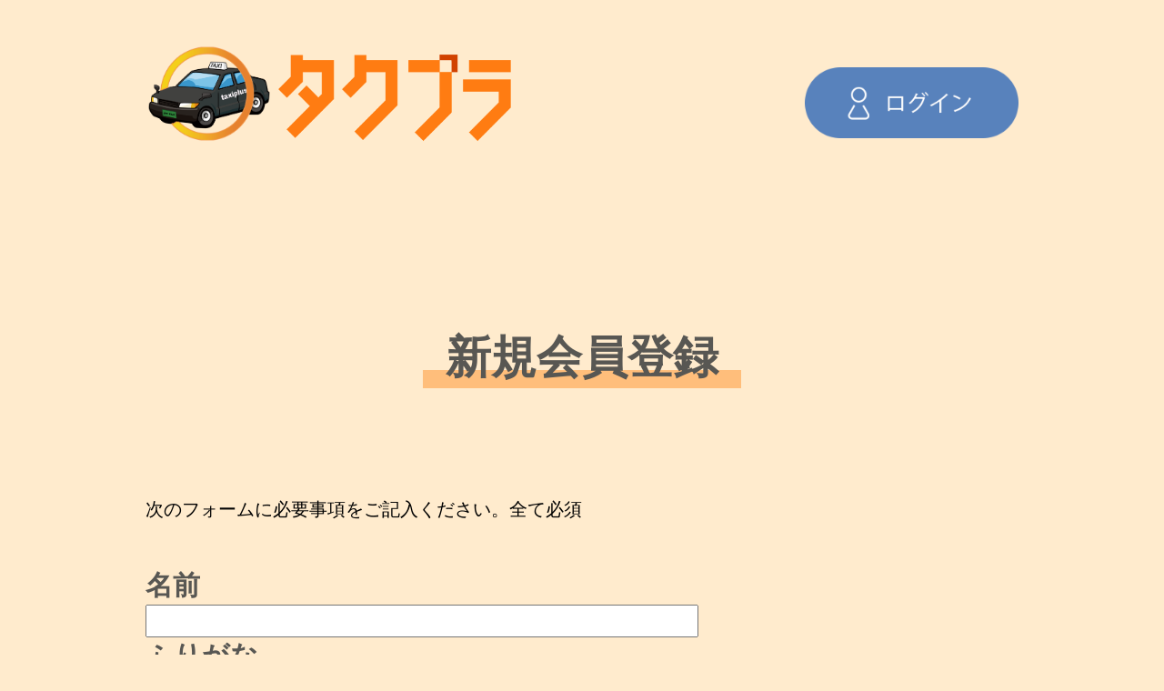

--- FILE ---
content_type: text/html; charset=UTF-8
request_url: https://taxi-plus.net/entry/
body_size: 3286
content:
<!DOCTYPE html>
<html lang="ja">

<head>
  <meta charset="UTF-8">
  <meta http-equiv="X-UA-Compatible" content="IE=edge">
  <meta http-equiv="Content-Type" content="text/html; charset=UTF-8" />
  <title>タクプラ会員登録</title>
  <meta name="viewport" content="width=device-width,initial-scale=1.0">
  <link rel="stylesheet" href="/css/entry_style.css" />
  <link rel="stylesheet" href="/css/base_style.css" />
  <link rel="stylesheet" href="/css/media.css"/>
    <!-- <meta name="viewport" content="width=device-width" /> -->
    <meta name="viewport" content="width=device-width, initial-scale=1.0">
  <link rel="icon" href="/img/favicon.ico.png">
</head>

<!-- Google tag (gtag.js) -->
<script async src="https://www.googletagmanager.com/gtag/js?id=G-875JFHT4R6"></script>
<script>
  window.dataLayer = window.dataLayer || [];
  function gtag(){dataLayer.push(arguments);}
  gtag('js', new Date());

  gtag('config', 'G-875JFHT4R6');
</script>

<!-------------------------------------------- ヘッダー-------------------------------------------------------->



  <div class="" id="head">
        <div class="icons">
          <img src="/img/セダン02輪.png" alt="セダン" class="logo_01">
          <a href="/index.php" class="top_button">
          <img src="/img/logo.png" alt="ロゴ" class="logo_02">
          </a></div>
  <div class=login_link>
            <a  class="login"  href="/login/index.php"> 
              <img src="/img/login.png" alt="ログインボタン"class="login_button_icin">
            </a>
          </div>

  </div>

<body>
  <div id="wrap">

    <h1 id="large_label"><span id="under">新規会員登録</span></h1>


    <div id="content">
      <p class="explanation">次のフォームに必要事項をご記入ください。全て必須</p>
      <form action="" method="post" enctype="multipart/form-data">
        <input type="hidden" name="_csrf_token" value="7944d59192fca3836d44c5f4a581b07532129b5a667b8b402bb3b0070c268116">

        <!-- お名前 -->
        <div class="container_items">
          <label for="yourname">名前</label>
                  </div>
        <input type="text" name="yourname" size="35" maxlength="255" value="" />


        <!-- ふりがな -->
        <div class="container_items">
          <label for="kana">ふりがな</label>
                            </div>
        <input type="text" name="kana" size="35" maxlength="255" value="" />


        <!-- ユーザー名 -->
        <div class="container_items">
          <label for="nickname">ユーザー名</label>
          <div class="entry_text">※半角英数字3~16文字で入力してください</div>
                            </div>
        <input type="text" name="nickname" size="35" maxlength="255" value="" />


        <!-- 生年月日 -->

        <label for="year_name_large"> 生年月日</label>
        
                  <div class="container_00">
          <!-- <br> -->

          <div class="year_box">
            <select class="year" name="year">
              <option value='' selected></option><option value='1920'>1920</option><option value='1921'>1921</option><option value='1922'>1922</option><option value='1923'>1923</option><option value='1924'>1924</option><option value='1925'>1925</option><option value='1926'>1926</option><option value='1927'>1927</option><option value='1928'>1928</option><option value='1929'>1929</option><option value='1930'>1930</option><option value='1931'>1931</option><option value='1932'>1932</option><option value='1933'>1933</option><option value='1934'>1934</option><option value='1935'>1935</option><option value='1936'>1936</option><option value='1937'>1937</option><option value='1938'>1938</option><option value='1939'>1939</option><option value='1940'>1940</option><option value='1941'>1941</option><option value='1942'>1942</option><option value='1943'>1943</option><option value='1944'>1944</option><option value='1945'>1945</option><option value='1946'>1946</option><option value='1947'>1947</option><option value='1948'>1948</option><option value='1949'>1949</option><option value='1950'>1950</option><option value='1951'>1951</option><option value='1952'>1952</option><option value='1953'>1953</option><option value='1954'>1954</option><option value='1955'>1955</option><option value='1956'>1956</option><option value='1957'>1957</option><option value='1958'>1958</option><option value='1959'>1959</option><option value='1960'>1960</option><option value='1961'>1961</option><option value='1962'>1962</option><option value='1963'>1963</option><option value='1964'>1964</option><option value='1965'>1965</option><option value='1966'>1966</option><option value='1967'>1967</option><option value='1968'>1968</option><option value='1969'>1969</option><option value='1970'>1970</option><option value='1971'>1971</option><option value='1972'>1972</option><option value='1973'>1973</option><option value='1974'>1974</option><option value='1975'>1975</option><option value='1976'>1976</option><option value='1977'>1977</option><option value='1978'>1978</option><option value='1979'>1979</option><option value='1980'>1980</option><option value='1981'>1981</option><option value='1982'>1982</option><option value='1983'>1983</option><option value='1984'>1984</option><option value='1985'>1985</option><option value='1986'>1986</option><option value='1987'>1987</option><option value='1988'>1988</option><option value='1989'>1989</option><option value='1990'>1990</option><option value='1991'>1991</option><option value='1992'>1992</option><option value='1993'>1993</option><option value='1994'>1994</option><option value='1995'>1995</option><option value='1996'>1996</option><option value='1997'>1997</option><option value='1998'>1998</option><option value='1999'>1999</option><option value='2000'>2000</option><option value='2001'>2001</option><option value='2002'>2002</option><option value='2003'>2003</option><option value='2004'>2004</option><option value='2005'>2005</option><option value='2006'>2006</option><option value='2007'>2007</option><option value='2008'>2008</option><option value='2009'>2009</option><option value='2010'>2010</option><option value='2011'>2011</option><option value='2012'>2012</option><option value='2013'>2013</option><option value='2014'>2014</option><option value='2015'>2015</option><option value='2016'>2016</option><option value='2017'>2017</option><option value='2018'>2018</option><option value='2019'>2019</option><option value='2020'>2020</option><option value='2021'>2021</option><option value='2022'>2022</option><option value='2023'>2023</option><option value='2024'>2024</option><option value='2025'>2025</option><option value='2026'>2026</option><option value='2027'>2027</option><option value='2028'>2028</option><option value='2029'>2029</option><option value='2030'>2030</option>            </select>
            <div class="year_name">年</div>
          </div>
          <div class="year_box">
            <select class="year" name="month">
              <option value='' selected></option><option value='01'>01</option><option value='02'>02</option><option value='03'>03</option><option value='04'>04</option><option value='05'>05</option><option value='06'>06</option><option value='07'>07</option><option value='08'>08</option><option value='09'>09</option><option value='10'>10</option><option value='11'>11</option><option value='12'>12</option>            </select>
            <div class="year_name">月</div>
          </div>
          <div class="year_box">
            <select class="year" name="day">
              <option value='' selected></option><option value='01'>01</option><option value='02'>02</option><option value='03'>03</option><option value='04'>04</option><option value='05'>05</option><option value='06'>06</option><option value='07'>07</option><option value='08'>08</option><option value='09'>09</option><option value='10'>10</option><option value='11'>11</option><option value='12'>12</option><option value='13'>13</option><option value='14'>14</option><option value='15'>15</option><option value='16'>16</option><option value='17'>17</option><option value='18'>18</option><option value='19'>19</option><option value='20'>20</option><option value='21'>21</option><option value='22'>22</option><option value='23'>23</option><option value='24'>24</option><option value='25'>25</option><option value='26'>26</option><option value='27'>27</option><option value='28'>28</option><option value='29'>29</option><option value='30'>30</option><option value='31'>31</option>
            </select>
            <div class="year_name">日</div>
          </div>
                  </div>
    </div>

    <!-- 性別 -->
    <label for="gender_name">性別</label>
    <div class="gender_box">
            <select class="gender" name="gender">
        <option value='' selected></option><option value='男性'>男性</option><option value='女性'>女性</option><option value='選択しない'>選択しない</option>      </select>
    </div>

    <!-- メールアドレス -->
    <div class="container_items">
      <label for="youremail">メールアドレス</label>
                        <input type="text" name="youremail" size="35" maxlength="255" value="" />
    </div>


    <!-- メールアドレス（確認） -->
    <div class="container_items">
      <label for="email_conf">メールアドレス（確認）</label>
                  <input type="text" name="email_conf" size="35" maxlength="255" value="" />
    </div>

    <!-- パスワード -->
    <div class="container_items">
      <label for="pwd">パスワード</label>
      <div class="entry_text">※アルファベットの大文字・小文字を必ず使用し、かつ数字を組み合わせた8~32文字で入力してください</div>
                  <!-- type text -> pwd -->
      <input id="pwd" type="password" autocomplete="off" name="pwd" size="35" maxlength="255" value="" />
      <input id="pwd" type="password" style="width:2px;height:2px;opacity:.01;" />

      <!-- <script type="text/javascript">
        var process = function(that) {
          document.getElementById("pwd").setAttribute("type", "password");
        }
        if ('oninput' in document.createElement('input')) {
          $("#pwd").bind("input", function() {
            process(this)
          })
        } else {
          $("#pwd").bind("keyup", function() {
            process(this)
          })
        }
        $(function() {
          var passElem = $("input#psw");
          passElem.focus(function() {
            passElem.prop("type", "password");
          });
        });
      </script> -->

      <!-- <input type="password" name="pwd" size="35" maxlength="255" value="
      " 
      /> -->
    </div>

    <!-- パスワード（確認） -->
    <div class="container_items">
      <label for="pwd_conf">パスワード（確認）</label>
                  <!-- type text -> password -->
      <input type="password" name="pwd_conf" size="35" maxlength="255" value="" />
    </div>


    <div><input id="base_buttom" type="submit" value="入力内容を確認する" /></div>
    </form>
  </div>

  <!-- <div class="return_top"><a href="/index.php">
    <p>◀　戻る</p>
  </a>
 </div> -->

  <!-------------------------------------------- フッタ-------------------------------------------------------->
  <footer>
    <div class="footer_zero">
       <div class="footer_one"><p class="footer_one_title"> GUID</p><p class="footer_one_heading"><a href="/about/management.php" class="footer_one_link">運営方針</a></p> <p class="footer_one_heading"><a href="/inquiry/index.php" class="footer_one_link">お問い合わせ</a></p></div>
       <div class="footer_two"><p class="footer_one_title"> AGREEMENT</p><p class="footer_one_heading"> <a href="/news/" class="footer_one_link">お知らせ</a></p><p class="footer_one_heading"> <a href="/question/" class="footer_one_link">よくある質問</a></p></div>
       <div class="footer_three"><p class="footer_one_title"> MEDIA</p> <p class="footer_one_heading"><a href="/about/privacy.php" class="footer_one_link">プライバシーポリシー</a></p><p class="footer_one_heading"> <a href="/about/service.php" class="footer_one_link">利用規約</a></p></div>
    </div>

 </footer>

</body>

</html>

--- FILE ---
content_type: text/css
request_url: https://taxi-plus.net/css/entry_style.css
body_size: 782
content:
body {
    font-family: "Helvetica Neue",
      Arial,
      "Hiragino Kaku Gothic ProN",
      "Hiragino Sans",
      Meiryo,
      sans-serif;
  }
#wrap{
    width: 800px;
    margin: auto;
    display: block;
    padding-bottom: 300px;
}
#under{/* 下線 */
    width:350px;
    text-align: center;
    background: linear-gradient(transparent 70%,  #ffbe7b 70% );
}
.explanation{/*タイトル下の説明の文字*/
    display: block;
    justify-content: center;
    font-size: 20px;
    padding: 30px 0;
    padding-top: 100px;
}
label[for="name"]{/*「名前」文字*/
    display: block;
    justify-content: center;
    font-size: 30px;
    padding: 10px 0;
    font-weight: bold;
    color: #585753;
}
label[for="user_name"]{/*「ユーザー名」文字*/
    display: block;
    justify-content: center;
    font-size: 30px;
    padding: 10px 0;
    font-weight: bold;
    color: #585753;
}
.container_00{/*生年月日のボックス*/
    display: flex;
}
.year_name_large{/*「生年月日」文字*/
    font-size: 30px;
    padding: 10px 0;
}
.year_box{/*生年月日の各ボックス*/
    display: flex;
    font-size: 30px;
}
.year {/*生年月日の各テキストボックス*/
    height: 50px;
    padding:0px 30px;
}
.year_name{
    padding: 0 10px;
}
label[for="year_name_large"]{/*「生年月日」文字*/
    display: block;
    justify-content: center;
    font-size: 30px;
    padding: 10px 0;
    font-weight: bold;
    color: #585753;
}
label[for="gender_name"]{/*「性別」文字*/
    display: block;
    justify-content: center;
    font-size: 30px;
    padding: 10px 0;
    font-weight: bold;
    color: #585753;
}
.gender{/*性別テキストボックス*/
    height: 50px;
    padding:0px 30px;
}
label[for="email"]{/*文字*/
    display: block;
    justify-content: center;
    font-size: 30px;
    padding: 10px 0;
    font-weight: bold;
    color: #585753;
}
label[for="password"]{/*「パスワード」文字*/
    display: block;
    justify-content: center;
    font-size: 30px;
    padding: 10px 0;
    font-weight: bold;
    color: #585753;
}
#large_label{/* タイトル文字 */
    display: flex;
    justify-content: center;
    margin: auto;
    font-size: 50px;
    color: #585753;
    margin-top: 200px;

}
.error{/*エラーメッセージ */
    font-size: 20px;
    
}

.entry_text{/*テキストボックス下の説明の文字*/
    font-size: 20px;
    padding: 0 0 10px 0;
}

.return_top{/*「トップページに戻る」のボタン*/
	padding: 300px 50px;
	font-size: 25px;
	width: 300px;
    
	
}
.return_top a{/*「トップページに戻る」のリンク*/
    text-decoration: none;
	color: #000000;
}

--- FILE ---
content_type: text/css
request_url: https://taxi-plus.net/css/base_style.css
body_size: 2499
content:
@charset "UTF-8";
body {
  font-family: "Helvetica Neue", Arial, "Hiragino Kaku Gothic ProN",
    "Hiragino Sans", Meiryo, sans-serif;
  box-sizing: border-box;
  width: 100%;
  margin: 0;
  background-color: blanchedalmond;
  /* background-color: #e2e9f3; */
  /* background-color: #f8f3f3; */
  /* background-color: #fbf5ed; */
}

/*--------------------------------------------ヘッダー-----------------------------------------------*/
#head {
  /*箱*/
  display: flex;
  box-sizing: border-box;
  width: 100%;
  justify-content: space-between;
  margin: 15vw 0 0 0;
  padding: 0 2vw;
}

@media screen and (min-width: 325px) {
  #head {
    margin: 15vw 0 0 0;
    padding: 0 2vw;
  }
}
@media screen and (min-width: 414px) {
  #head {
    margin: 15vw 0 0 0;
    padding: 0 2vw;
  }
}
@media screen and (min-width: 430px) {
  #head {
    margin: 15vw 0 0 0;
    padding: 0 2vw;
  }
}
@media screen and (min-width: 768px) {
  #head {
    margin: 13vw 0 0 0;
    padding: 0 2vw;
  }
}
@media screen and (min-width: 1024px) {
  #head {
    margin: 50px 0 0 0;
    padding: 0;
    display: flex;
    align-items: center;
    justify-content: space-around;
  }
}
#head .icons {
  display: block;
}

.logo_01 {
  /*ロゴアイコン*/
  display: inline-block;
  width: 20vw;
}

@media screen and (min-width: 325px) {
  .logo_01 {
    width: 20vw;
  }
}
@media screen and (min-width: 414px) {
  .logo_01 {
    width: 20vw;
  }
}
@media screen and (min-width: 430px) {
  .logo_01 {
    width: 20vw;
  }
}
@media screen and (min-width: 768px) {
  .logo_01 {
    width: 20vw;
  }
}
@media screen and (min-width: 1024px) {
  .logo_01 {
    width: 140px;
  }
}
.logo_02 {
  /*ロゴ*/
  display: inline-block;
  text-align: left;
  width: 30vw;
}

@media screen and (min-width: 325px) {
  .logo_02 {
    width: 30vw;
  }
}
@media screen and (min-width: 414px) {
  .logo_02 {
    width: 30vw;
  }
}
@media screen and (min-width: 430px) {
  .logo_02 {
    width: 30vw;
  }
}
@media screen and (min-width: 768px) {
  .logo_02 {
    width: 30vw;
  }
}
@media screen and (min-width: 1024px) {
  .logo_02 {
    width: 260px;
  }
}
.login_button_icin {
  width: 22vw;
}

@media screen and (min-width: 325px) {
  .login_button_icin {
    width: 22vw;
  }
}
@media screen and (min-width: 414px) {
  .login_button_icin {
    width: 22vw;
  }
}
@media screen and (min-width: 430px) {
  .login_button_icin {
    width: 22vw;
  }
}
@media screen and (min-width: 768px) {
  .login_button_icin {
    width: 22vw;
    margin-top: 20px;
  }
}
@media screen and (min-width: 1024px) {
  .login_button_icin {
    width: 235px;
  }
}
.login_link {
  display: block;
  padding: 5vw 1vw 0 0;
  height: 20vw;
  width: 22vw;
}
@media screen and (min-width: 768px) {
  .login_link {
    padding: 3vw 1vw 0 0;
    height: 20vw;
    width: 22vw;
  }
}
@media screen and (min-width: 1024px) {
  .login_link {
    padding: 0;
    height: auto;
    width: 235px;
  }
}

/* ページの最後の要素 */
.last_element {
  margin-bottom: 16vw;
}

/*--------------------------------------------トップページ・戻る----------------------------------------------*/
.return_wrap_about{
  margin: 10vw auto 10vw 10vw;
}
.return_wrap_first {
  margin: 10vw auto 10vw 5vw;
}
@media screen and (min-width: 1024px) {
  .return_wrap_first {
    display: flex;
    justify-content: left;
    margin: 50px auto;
    width: 500px;
  }
}

.return_wrap {
  display: flex;
  width: 80vw;
  margin: 10vw auto;
  justify-content: space-around;
}
@media screen and (min-width: 1024px) {
  .return_wrap {
    font-size: 24px;
    margin: 50px auto;
    width: 600px;
  }
}

.return_top {
  /*「トップページに戻る」のボタン*/
  -webkit-appearance: none;
  -moz-appearance: none;
  appearance: none;
  border: none;
  outline: none;
  background: transparent;
  color: #333;
  text-align: left;
  display: inline-flex;
  font-size: 3vw;
  width: 25vw;
}

@media screen and (min-width: 414px) {
  .return_top {
    font-size: 3vw;
  }
}
@media screen and (min-width: 430px) {
  .return_top {
    font-size: 3vw;
  }
}
@media screen and (min-width: 768px) {
  .return_top {
    font-size: 3vw;
  }
}
@media screen and (min-width: 1024px) {
  .return_top {
    font-size: 24px;
  }
}
.return_top p {
  margin: 0;
}

.return_top a {
  /*「トップページに戻る」のリンク*/
  display: inline-block;
  text-decoration: none;
  color: #333;
}

a {
  text-decoration: none;
}

/*--------------------------------------------タイトル----------------------------------------------*/
.base_label {
  display: block;
  background-color: #f97d23;
  text-align: center;
  color: #ffffff;
  padding: 22px 102px;
  width: 5vw;
  font-size: 30px;
}

@media screen and (max-width: 325px) {
  .base_label {
    display: block;
    background-color: #f97d23;
    text-align: center;
    color: #ffffff;
    padding: 11px 50px;
    width: 25vw;
    font-size: 10px;
  }
}
@media screen and (max-width: 375px) {
  .base_label {
    display: block;
    background-color: #f97d23;
    text-align: center;
    color: #ffffff;
    padding: 11px 50px;
    width: 25vw;
    font-size: 10px;
  }
}
@media screen and (min-width: 375px) {
  .base_label {
    display: block;
    background-color: #f97d23;
    text-align: center;
    color: #ffffff;
    padding: 11px 50px;
    /* width: 15vw; */
    width: 70px;
    font-size: 10px;
  }
}
@media screen and (min-width: 414px) {
  .base_label {
    display: block;
    background-color: #f97d23;
    text-align: center;
    color: #ffffff;
    padding: 15px 50px;
    width: 20vw;
    font-size: 11px;
  }
}
@media screen and (min-width: 430px) {
  .base_label {
    display: block;
    background-color: #f97d23;
    text-align: center;
    color: #ffffff;
    padding: 20px 40px;
    /* width: 120px; */
    width: 25vw;
    font-size: 15px;
  }
}
@media screen and (min-width: 768px) {
  .base_label {
    display: block;
    background-color: #f97d23;
    text-align: center;
    color: #ffffff;
    padding: 25px 80px;
    width: 20vw;
    font-size: 19px;
  }
}
@media screen and (min-width: 1024px) {
  .base_label {
    display: block;
    background-color: #f97d23;
    text-align: center;
    color: #ffffff;
    padding: 25px 80px;
    width: 200px;
    font-size: 24px;
  }
}
/*--------------------------------------------ボタン----------------------------------------------*/
#base_buttom {
  /*送信などのボタン*/
  -webkit-appearance: none;
  appearance: none;
  display: flex;
  position: relative;
  justify-content: center;
  align-items: center;
  padding: 25px 150px;
  background: #5882bc;
  border-radius: 50px;
  text-align: center;
  border: solid 3px #5882bc;
  font-weight: bold;
  font-size: 30px;
  color: #ffffff;
  text-decoration: none;
  width: 410px;
  margin: 100px auto 0;
}

@media screen and (max-width: 325px) {
  #base_buttom {
    padding: 5vw 30vw;
    font-size: 4vw;
    width: 10vw;
  }
}
@media screen and (max-width: 375px) {
  #base_buttom {
    padding: 5vw 30vw;
    font-size: 4vw;
    width: 10vw;
  }
}
@media screen and (min-width: 375px) {
  #base_buttom {
    padding: 15px 110px;
    font-size: 15px;
    width: 30px;
  }
}
@media screen and (min-width: 414px) {
  #base_buttom {
    padding: 15px 110px;
    font-size: 15px;
    width: 30px;
  }
}
@media screen and (min-width: 430px) {
  #base_buttom {
    padding: 15px 110px;
    font-size: 20px;
    width: 30px;
  }
}
@media screen and (min-width: 768px) {
  #base_buttom {
    width: 210px;
    font-size: 20px;
    padding: 20px 150px;
  }
}
@media screen and (min-width: 1024px) {
  #base_buttom {
    width: 410px;
    font-size: 30px;
    padding: 25px 150px;
  }
}
/*--------------------------------------------大タイトル下線あり----------------------------------------------*/
.large_label {
  /* 文字 */
  display: flex;
  justify-content: center;
  margin: auto;
  font-size: 50px;
  color: #585753;
  margin-top: 500px;
}

@media screen and (max-width: 375px) {
  .large_label {
    font-size: 18px;
    margin-top: 300px;
  }
}
.under {
  width: 220px;
}

@media screen and (min-width: 375px) {
  .large_label {
    font-size: 18px;
    margin-top: 300px;
  }
}
.under {
  width: 220px;
}

@media screen and (max-width: 375px) {
  .large_label {
    font-size: 18px;
    margin-top: 300px;
  }
  .under {
    width: 220px;
  }
}
@media screen and (min-width: 430px) {
  .large_label {
    font-size: 30px;
    margin-top: 300px;
  }
  .under {
    width: 350px;
  }
}
@media screen and (min-width: 768px) {
  .large_label {
    font-size: 30px;
    margin-top: 10vw;
  }
  .under {
    width: 350px;
  }
}
@media screen and (min-width: 1024px) {
  .large_label {
    font-size: 50px;
    margin-top: 150px;
  }
  .under {
    width: 600px;
  }
}
/*----------------------------------------------完了ページ：文字大きさ・位置---------------------------------------------------*/
.foget_mail_end {
  display: block;
  margin: auto;
  width: 550px;
  font-size: 50px;
  color: #4b4b4b;
  font-weight: bold;
  margin-top: 500px;
  margin-bottom: 200px;
}

/*--------------------------------------------テキストボックス----------------------------------------------*/
input[type="text"] {
  /*テキストボックス*/
  display: flex;
  flex-direction: column;
  justify-content: center;
  width: 800px;
  height: 50px;
}

input[type="email" i] {
  /*テキストボックス*/
  display: flex;
  flex-direction: column;
  justify-content: center;
  width: 800px;
  height: 50px;
}

input[type="password"] {
  /*パスワード*/
  display: flex;
  flex-direction: column;
  justify-content: center;
  width: 800px;
  height: 50px;
}

@media screen and (max-width: 325px) {
  input[type="text"] {
    width: 70vw;
    height: 20px;
    font-size: 16px;
  }
  input[type="email" i] {
    /*テキストボックス*/
    width: 70vw;
    height: 20px;
    font-size: 16px;
  }
  input[type="password"] {
    width: 70vw;
    height: 20px;
    font-size: 16px;
  }
}
@media screen and (max-width: 375px) {
  input[type="text"] {
    width: 70vw;
    height: 20px;
    font-size: 16px;
  }
  input[type="email" i] {
    /*テキストボックス*/
    width: 70vw;
    height: 20px;
    font-size: 16px;
  }
  input[type="password"] {
    width: 70vw;
    height: 20px;
    font-size: 16px;
  }
}
@media screen and (min-width: 375px) {
  input[type="text"] {
    width: 70vw;
    height: 20px;
    font-size: 16px;
  }
  input[type="email" i] {
    /*テキストボックス*/
    width: 70vw;
    height: 20px;
    font-size: 16px;
  }
  input[type="password"] {
    width: 70vw;
    height: 20px;
    font-size: 16px;
  }
}
@media screen and (min-width: 414px) {
  input[type="text"] {
    width: 70vw;
    height: 20px;
    font-size: 16px;
  }
  input[type="email" i] {
    /*テキストボックス*/
    width: 70vw;
    height: 20px;
    font-size: 16px;
  }
  input[type="password"] {
    width: 70vw;
    height: 20px;
    font-size: 16px;
  }
}
@media screen and (min-width: 430px) {
  input[type="text"] {
    width: 70vw;
    height: 20px;
    font-size: 16px;
  }
  input[type="email" i] {
    /*テキストボックス*/
    width: 70vw;
    height: 20px;
    font-size: 16px;
  }
  input[type="password"] {
    width: 70vw;
    height: 20px;
    font-size: 16px;
  }
}
@media screen and (min-width: 768px) {
  input[type="text"] {
    width: 600px;
    height: 30px;
    font-size: 22px;
  }
  input[type="email" i] {
    /*テキストボックス*/
    width: 600px;
    height: 30px;
    font-size: 22px;
  }
  input[type="password"] {
    width: 600px;
    height: 30px;
    font-size: 22px;
  }
}
@media screen and (min-width: 1024px) {
  input[type="text"] {
    width: 800px;
    height: 50px;
    font-size: 32px;
  }
  input[type="email" i] {
    /*テキストボックス*/
    width: 800px;
    height: 50px;
    font-size: 32px;
  }
  input[type="password"] {
    width: 800px;
    height: 50px;
    font-size: 32px;
  }
}
/*--------------------------------------------フッタ-----------------------------------------------*/
footer {
  margin-top: 10vw;
}
@media screen and (min-width: 1024px) {
  footer {
    max-width: 1000px;
    margin: 50px auto 0;
  }
}

.footer_zero {
  /*フッター全体*/
  display: flex;
  justify-content: space-around;
  width: max-width;
  margin-bottom: 5vh;
}

@media screen and (min-width: 414px) {
  .footer_zero {
    margin-bottom: 5vh;
  }
}
@media screen and (min-width: 430px) {
  .footer_zero {
    margin-bottom: 5vh;
  }
}
@media screen and (min-width: 768px) {
  .footer_zero {
    margin-bottom: 10vh;
  }
}
@media screen and (min-width: 1024px) {
  .footer_zero {
    margin-bottom: 0;
  }
}
.footer_one {
  /*フッター縦の行*/
  display: flex;
  flex-direction: column;
  align-items: center;
  font-size: 2.2vw;
  width: 33vw;
}

@media screen and (min-width: 1024px) {
  .footer_one {
    font-size: 30px;
    width: 33vw;
    margin-bottom: 50px;
  }
}
.footer_two {
  /*フッター縦の行*/
  display: flex;
  flex-direction: column;
  align-items: center;
  font-size: 2.2vw;
  width: 33vw;
}

@media screen and (min-width: 1024px) {
  .footer_two {
    font-size: 30px;
    width: 33vw;
    margin-bottom: 50px;
  }
}
.footer_three {
  /*フッター縦の行*/
  display: flex;
  flex-direction: column;
  align-items: center;
  font-size: 2.2vw;
  width: 33vw;
}

@media screen and (min-width: 1024px) {
  .footer_three {
    font-size: 30px;
    width: 33vw;
    margin-bottom: 50px;
  }
}
.footer_one_link {
  /*フッター文字色*/
  text-decoration: none;
  color: #333;
  font-size: 3vw;
  font-weight: bold;
}
@media screen and (min-width: 1024px) {
  .footer_one_link {
    font-size: 24px;
  }
}

.footer_one_title {
  /*フッタータイトル文字*/
  font-weight: bold;
  /* padding: 20px; */
  font-size: 3vw;
}

@media screen and (min-width: 768px) {
  .footer_one_title {
    font-size: 32px;
  }
}

/* .footer_one_heading {
  padding: 1vw;
}

@media screen and (min-width: 414px) {
  .footer_one_heading {
    padding: 1vw;
  }
}
@media screen and (min-width: 430px) {
  .footer_one_heading {
    padding: 1vw;
  }
}
@media screen and (min-width: 768px) {
  .footer_one_heading {
    padding: 1vw;
  }
}
@media screen and (min-width: 1024px) {
  .footer_one_heading {
    padding: 20px;
  }
} # sourceMappingURL=base_style.css.map */


--- FILE ---
content_type: text/css
request_url: https://taxi-plus.net/css/media.css
body_size: 7145
content:
@media screen and (max-width: 325px) {
  /*--------------------------------------------お問い合わせ-----------------------------------------------*/
  #inquiry {
    width: 70vw;
  }
  #content {
    margin: 0 auto;
  }
  label[for="name"] {
    font-size: 15px;
  }
  /*--------------------------------------------ログイン-----------------------------------------------*/
  .box_login {
    width: 65vw;
  }
  #member_buttom {
    width: 130px;
    /* height: 30px; */
    font-size: 20px;
    padding: 15px 40px;
  }
  #member_buttom:hover {
    width: 130px;
    /* height: 30px; */
    font-size: 20px;
    padding: 15px 40px;
  }
  .label_00 {
    font-size: 4vw;
  }
  .check01 {
    font-size: 4vw;
    padding: 0 0;
  }
  input#check {
    width: 30px;
    height: 30px;
  }
  .forget {
    font-size: 5vw;
  }
  .large_label {
    font-size: 30px;
    margin-top: 300px;
  }
  .under {
    width: 350px;
  }

  /*--------------------------------------------会員登録-----------------------------------------------*/
  #wrap {
    width: 70vw;
  }
  #large_label {
    font-size: 9vw;
  }
  #under {
    width: 200px;
  }
  label[for="yourname"] {
    color: #585753;
    font-weight: bold;
    font-size: 15px;
  }
  label[for="kana"] {
    color: #585753;
    font-weight: bold;
    font-size: 15px;
  }
  label[for="nickname"] {
    color: #585753;
    font-weight: bold;
    font-size: 15px;
  }
  .entry_text {
    font-size: 15px;
  }
  label[for="year_name_large"] {
    color: #585753;
    font-weight: bold;
    font-size: 15px;
  }
  .year_box {
    font-size: 15px;
  }
  label[for="gender_name"] {
    color: #585753;
    font-weight: bold;
    font-size: 15px;
  }
  label[for="youremail"] {
    color: #585753;
    font-weight: bold;
    font-size: 15px;
  }
  label[for="email_conf"] {
    color: #585753;
    font-weight: bold;
    font-size: 15px;
  }
  label[for="pwd"] {
    color: #585753;
    font-weight: bold;
    font-size: 15px;
  }
  label[for="pwd_conf"] {
    color: #585753;
    font-weight: bold;
    font-size: 15px;
  }
  .gender {
    height: 22px;
    padding: 0px 2vw;
  }
  .year {
    height: 22px;
    padding: 0px 1vw;
  }
  .explanation {
    font-size: 15px;
  }
  .error {
    font-size: 15px;
  }
  /*--------------------------------------------業界用語トップ-----------------------------------------------*/
  .wrap {
    /* 全体*/
    width: 90vw;
  }
  .jargon_label {
    /* □の箱*/
    width: 43.5vw;
    font-size: 4vw;
  }
  .content_label {
    /*タイトル*/
    font-size: 4.5vw;
    margin-top: 40vw;
  }
  .content_label_00 {
    /*タイトル*/
    font-size: 4.5vw;
    margin-top: 15vw;
  }
  .jargon_message {
    font-size: 3vw;
  }
  .jargon_register {
    font-size: 3vw;
    padding: 3vw 0;
  }
  /*--------------------------------------------業界用語一覧-----------------------------------------------*/
  .a {
    font-size: 4.5vw;
  }
  .word_item_00 {
    font-size: 3.7vw;
  }
  /*--------------------------------------------業界用語詳細ページ-----------------------------------------------*/
  .jargon_add {
    font-size: 4vw;
  }
  .word_item_01 {
    font-size: 4.5vw;
  }
  .jargon_word_detail {
    font-size: 3vw;
  }
  .jargon_add {
    font-size: 3vw;
    padding: 10px 0;
  }
  /*--------------------------------------------２３区・山手線検索とカテゴリー-----------------------------------------------*/
  /* .base_label {
    display: block;
    background-color: #f97d23;
    text-align: center;
    color: #ffffff;
    padding: 10px 10px;
    width: 120px;
    font-size: 15px;
  } */
  .search_select {
    /*２３区のボタン範囲*/
    -webkit-appearance: none;
    appearance: none;
    background-color: #fdddbc; /*ボタン範囲の背景カラー*/
    margin: 0 auto;
    width: 70.333333vw; /*ボタン範囲の背景サイズ*/
    padding: 20px 20px;
    margin-top: 100px;
  }

  .search_btn {
    /*検索ボタン*/
    -webkit-appearance: none;
    appearance: none;
    width: 400px; /*検索ボタンの横幅*/
    padding-top: 50px;
  }

  .searchbtn_area {
    /*ボタンの範囲*/
    display: flex;
    justify-content: space-between;
    margin-bottom: 30px;
    margin-top: 30px;
  }

  .searchbtn {
    -webkit-appearance: none;
    appearance: none;
    text-align: center;
    width: 110px; /*ボタンの横幅*/
    line-height: 40px;
    border-radius: 30px;
    background: #cccccc; /*ボタンの背景カラー*/
    border: solid 2px#888888; /*ボタンの枠線*/
    color: #888888; /*ボタンのテキストカラー*/
    font-weight: bold; /*ボタンのテキスト太字*/
    font-size: 15px; /*ボタンのフォントサイズ*/
  }
  .btncolor1 {
    /* background: #fff; ボタンの背景カラー */
    background: #ffedda;
  }
  /*----------------------------------------検索画面--------------------------------------------------------  */
  /*　画面サイズが480pxからはここを読み込む　*/
  body {
    margin: 0 auto;
  }

  .table_00 {
    /* 検索一覧下地１ */
    /* display: none!important; */
    /* background-color: #f3f3f3; */
    background-color: #fdddbc;
    width: 80vw;
    padding-top: 20px;
    padding-bottom: 20px;
    padding-left: 2vw;
    padding-right: 2vw;
    margin: auto;
    /* width: calc(27.4rem + ((1vw - 0.64rem) * 2.1429)); */
    /* width: max-content; */
    /* height:calc(7.4rem + ((1vw - 0.64rem) * 2.1429)); */
  }
  .btn.table_01 {
    /* 検索一覧下地２ */
    /* background-color: #fbf9f9; */
    background-color: #ffedda;
    /* width: 750px; */
    width: 73vw;
    padding: 0 0 20px 0;
    margin: auto;
    /* height:12.5vw; */
    /* width: calc(25.4rem + ((1vw - 0.64rem) * 2.1429)); */
    height: calc(6.8rem + ((1vw - 0.64rem) * 2.1429));
  }
  .facility__place {
    /*検索一覧の各行 */
    display: flex;
    padding-top: 20px;
    padding-left: 10px;
    width: 70vw;
    color: #444444;
    font-size: calc(20.4rem + ((1vw - 0.64rem) * 2.1429));
  }
  .facility_02 {
    /*施設名 */
    -webkit-appearance: none;
    appearance: none;
    font-weight: normal;
    /* display: flex; */
    display: inline-block;
    /* justify-content: space-between; */
    text-align: left;
    padding-left: 30px;
    font-size: 1.5vw;
    width: 50vw;
    overflow: hidden;
    text-overflow: ellipsis;
    white-space: nowrap;
    font-size: calc(1.6rem + ((1vw - 0.64rem) * 2.1429));
  }

  .place_02 {
    /*区・駅 */
    -webkit-appearance: none;
    appearance: none;
    font-weight: normal;
    /* display: flex; */
    display: inline-block;
    text-align: left;
    width: 50vw;
    justify-content: space-between;
    padding-left: 30px;
    font-size: 1.5vw;
    font-size: calc(1.6rem + ((1vw - 0.64rem) * 2.1429));
  }

  .table_02 {
    float: right;
    display: inline-block;
    vertical-align: text-bottom;
    color: #888888;
    font-size: 10px;
    /* font-size: 1.5vw; */
    /* padding-right:20px ; */
    padding-top: 3vw;
    padding-right: 3vw;
    width: 69vw;
    font-size: 2vw;
    text-align: right;
  }
  .facility_01 {
    display: inline-block;
    text-align: left;
    font-weight: bold;
    width: 10vw;
    /* font-size: 1.5vw; */
    font-size: calc(1.6rem + ((1vw - 0.64rem) * 2.1429));
  }
  .place_01 {
    display: inline-block;
    text-align: left;
    font-weight: bold;
    /* width:145px; */
    width: 10vw;
    /* font-size: 1.5vw; */
    font-size: calc(1.6rem + ((1vw - 0.64rem) * 2.1429));
  }
  .member_00 {
    width: 85vw;
    display: flex;
    margin: auto;
    margin-top: 20px;
    margin-bottom: 20px;
  }
  .base_buttom_01 {
    -webkit-appearance: none;
    appearance: none;
    display: flex;
    width: 65vw;
    position: relative;
    justify-content: center;
    align-items: center;
    padding: 3vw 0;
    background: #5882bc;
    border-radius: 50px;
    text-align: center;
    border: solid 3px #5882bc;
    font-weight: bold;
    font-size: 10px;
    color: #ffffff;
    text-decoration: none;
    margin: 5vw;
  }
  .base_buttom_02 {
    /*ボタン */
    -webkit-appearance: none;
    appearance: none;
    display: flex;
    width: 65vw;
    position: relative;
    justify-content: center;
    align-items: center;
    padding: 3vw 0;
    background: #5882bc;
    border-radius: 50px;
    text-align: center;
    border: solid 3px #5882bc;
    font-weight: bold;
    font-size: 10px;
    color: #ffffff;
    text-decoration: none;
    margin: 5vw;
  }
  .submit00 {
    /*1 2 3 ... */
    cursor: pointer;
    display: inline-block;
    color: #333;
    font-size: 5vw;
    width: 5vw;
  }
  .kennsuu {
    display: block;
    padding-top: 200px;
    padding-bottom: 30px;
    width: 80vw;
    margin: auto;
    text-align: right;
    font-size: 3vw;
  }
  button {
    /*ログイン時の検索一覧のリンク範囲*/
    font-weight: normal;
    width: 75vw;
  }
  /*----------------------------------------検索詳細ページ--------------------------------------------------------  */
  #search_select {
    /*背景*/
    -webkit-appearance: none;
    appearance: none;
    /* background-color: #eee; 背景カラー */
    background-color: #f8e2cb; 
    margin: 0 auto;
    width: 87.33333333333331vw; /*背景サイズ*/
    padding: 50px 50px;
    margin-top: 30vw;
  }
  .seach_station_ku h1 {
    font-size: 25px;
    margin: 30px 0;
    font-size: 4vw;
    color: #585753;
  }
  .seach_station_ku p {
    font-size: 3.5vw;
    margin: 30px 0;
    color: #585753;
  }
  .rule_inquiry {
    display: flex;
    position: relative;
    align-items: center;
    padding: 15px 30px;
    background: #5882bc;
    border-radius: 50px;
    text-align: center;
    border: solid 3px #5882bc;
    font-weight: bold;
    font-size: 10px;
    color: #ffffff;
    text-decoration: none;
    justify-content: center;
    margin: 40px;
    margin-top: 200px;
    margin-bottom: 200px;
    width: 61.6vw;
    margin: 0 auto;
  }

  .rule_inquiry:hover {
    display: flex;
    position: relative;
    align-items: center;
    padding: 15px 30px;
    /* background: #ffffff; */
    background: #f8e2cb;
    border-radius: 50px;
    text-align: center;
    border: solid 3px #5882bc;
    font-weight: bold;
    font-size: 10px;
    color: #5882bc;
    text-decoration: none;
    justify-content: center;
    margin: 40px;
    margin-top: 200px;
    margin-bottom: 200px;
    width: 44.6vw;
    margin: 0 auto;
  }
}
@media screen and (max-width: 375px) {
  /*--------------------------------------------お問い合わせ-----------------------------------------------*/
  #inquiry {
    width: 70vw;
  }
  #content {
    margin: 0 auto;
  }
  label[for="name"] {
    font-size: 15px;
  }
  /*--------------------------------------------ログイン-----------------------------------------------*/
  .box_login {
    width: 65vw;
    height: 80vw;
  }
  #member_buttom {
    width: 130px;
    /* height: 30px; */
    font-size: 20px;
    padding: 15px 40px;
  }
  #member_buttom:hover {
    width: 130px;
    /* height: 30px; */
    font-size: 20px;
    padding: 15px 40px;
  }
  .label_00 {
    font-size: 4vw;
  }
  .check01 {
    font-size: 4vw;
    padding: 0 0;
  }
  input#check {
    width: 30px;
    height: 30px;
  }
  .forget {
    font-size: 5vw;
  }
  .large_label {
    font-size: 30px;
    margin-top: 300px;
  }
  .under {
    width: 350px;
  }

  /*--------------------------------------------会員登録-----------------------------------------------*/
  #wrap {
    width: 70vw;
  }
  #large_label {
    font-size: 7vw;
  }
  #under {
    width: 50vw;
  }
  label[for="yourname"] {
    color: #585753;
    font-weight: bold;
    font-size: 15px;
  }
  label[for="kana"] {
    color: #585753;
    font-weight: bold;
    font-size: 15px;
  }
  label[for="nickname"] {
    color: #585753;
    font-weight: bold;
    font-size: 15px;
  }
  .entry_text {
    font-size: 15px;
  }
  label[for="year_name_large"] {
    color: #585753;
    font-weight: bold;
    font-size: 15px;
  }
  .year_box {
    font-size: 15px;
  }
  label[for="gender_name"] {
    color: #585753;
    font-weight: bold;
    font-size: 15px;
  }
  label[for="youremail"] {
    color: #585753;
    font-weight: bold;
    font-size: 15px;
  }
  label[for="email_conf"] {
    color: #585753;
    font-weight: bold;
    font-size: 15px;
  }
  label[for="pwd"] {
    color: #585753;
    font-weight: bold;
    font-size: 15px;
  }
  label[for="pwd_conf"] {
    color: #585753;
    font-weight: bold;
    font-size: 15px;
  }
  .gender {
    height: 22px;
    padding: 0px 2vw;
  }
  .year {
    height: 22px;
    padding: 0px 1vw;
  }
  .explanation {
    font-size: 15px;
  }
  .error {
    font-size: 15px;
  }
  /*--------------------------------------------業界用語トップ-----------------------------------------------*/
  .wrap {
    /* 全体*/
    width: 90vw;
  }
  .jargon_label {
    /* □の箱*/
    width: 43.5vw;
    font-size: 4vw;
  }
  .content_label {
    /*タイトル*/
    font-size: 4.5vw;
    margin-top: 40vw;
  }
  .content_label_00 {
    /*タイトル*/
    font-size: 4.5vw;
    margin-top: 15vw;
  }
  .jargon_message {
    font-size: 3vw;
  }
  .jargon_register {
    font-size: 3vw;
    padding: 3vw 0;
  }
  /*--------------------------------------------業界用語一覧-----------------------------------------------*/
  .a {
    font-size: 4.5vw;
  }
  .word_item_00 {
    font-size: 3.7vw;
  }
  /*--------------------------------------------業界用語詳細ページ-----------------------------------------------*/
  .jargon_add {
    font-size: 4vw;
  }
  .word_item_01 {
    font-size: 4.5vw;
  }
  .jargon_word_detail {
    font-size: 3vw;
  }
  .jargon_add {
    font-size: 3vw;
    padding: 10px 0;
  }

  /*--------------------------------------------２３区・山手線検索とカテゴリー-----------------------------------------------*/
  /* .base_label {
    display: block;
    background-color: #f97d23;
    text-align: center;
    color: #ffffff;
    padding: 10px 10px;
    width: 120px;
    font-size: 15px;
  } */
  .search_select {
    /*２３区のボタン範囲*/
    -webkit-appearance: none;
    appearance: none;
    background-color: #fdddbc; /*ボタン範囲の背景カラー*/
    margin: 0 auto;
    width: 70.333333vw; /*ボタン範囲の背景サイズ*/
    padding: 20px 20px;
    margin-top: 100px;
  }

  .search_btn {
    /*検索ボタン*/
    -webkit-appearance: none;
    appearance: none;
    width: 400px; /*検索ボタンの横幅*/
    padding-top: 50px;
  }

  .searchbtn_area {
    /*ボタンの範囲*/
    display: flex;
    justify-content: space-between;
    margin-bottom: 30px;
    margin-top: 30px;
  }

  .searchbtn {
    -webkit-appearance: none;
    appearance: none;
    text-align: center;
    width: 30vw; /*ボタンの横幅*/
    line-height: 40px;
    border-radius: 30px;
    background: #cccccc; /*ボタンの背景カラー*/
    border: solid 2px#888888; /*ボタンの枠線*/
    color: #888888; /*ボタンのテキストカラー*/
    font-weight: bold; /*ボタンのテキスト太字*/
    font-size: 10px; /*ボタンのフォントサイズ*/
  }
  .btncolor1 {
    /* background: #fff; ボタンの背景カラー */
    background: #ffedda;
  }
  /*----------------------------------------検索画面--------------------------------------------------------  */
  /*　画面サイズが480pxからはここを読み込む　*/
  body {
    margin: 0 auto;
  }

  .table_00 {
    /* 検索一覧下地１ */
    /* display: none!important; */
    background-color: #fdddbc;
    width: 80vw;
    padding-top: 20px;
    padding-bottom: 20px;
    padding-left: 2vw;
    padding-right: 2vw;
    margin: auto;
    /* width: calc(27.4rem + ((1vw - 0.64rem) * 2.1429)); */
    /* width: max-content; */
    /* height:calc(7.4rem + ((1vw - 0.64rem) * 2.1429)); */
  }
  .btn.table_01 {
    /* 検索一覧下地２ */
    /* background-color: #fbf9f9; */
    background-color: #ffedda;
    /* width: 750px; */
    width: 73vw;
    padding: 0 0 20px 0;
    margin: auto;
    /* height:12.5vw; */
    /* width: calc(25.4rem + ((1vw - 0.64rem) * 2.1429)); */
    height: calc(6.8rem + ((1vw - 0.64rem) * 2.1429));
  }
  .facility__place {
    /*検索一覧の各行 */
    display: flex;
    padding-top: 20px;
    padding-left: 10px;
    width: 70vw;
    color: #444444;
    font-size: calc(20.4rem + ((1vw - 0.64rem) * 2.1429));
  }
  .facility_02 {
    /*施設名 */
    -webkit-appearance: none;
    appearance: none;
    font-weight: normal;
    /* display: flex; */
    display: inline-block;
    /* justify-content: space-between; */
    text-align: left;
    padding-left: 10px;
    font-size: 1.5vw;
    width: 50vw;
    overflow: hidden;
    text-overflow: ellipsis;
    white-space: nowrap;
    font-size: calc(1.6rem + ((1vw - 0.64rem) * 2.1429));
  }

  .place_02 {
    /*区・駅 */
    -webkit-appearance: none;
    appearance: none;
    font-weight: normal;
    /* display: flex; */
    display: inline-block;
    text-align: left;
    width: 50vw;
    justify-content: space-between;
    padding-left: 10px;
    font-size: 1.5vw;
    font-size: calc(1.6rem + ((1vw - 0.64rem) * 2.1429));
  }

  .table_02 {
    float: right;
    display: inline-block;
    vertical-align: text-bottom;
    color: #888888;
    font-size: 10px;
    /* font-size: 1.5vw; */
    /* padding-right:20px ; */
    padding-top: 3vw;
    padding-right: 3vw;
    width: 59vw;
    font-size: 2vw;
    text-align: right;
  }
  .facility_01 {
    display: inline-block;
    text-align: left;
    font-weight: bold;
    width: 12vw;
    /* font-size: 1.5vw; */
    font-size: calc(1.6rem + ((1vw - 0.64rem) * 2.1429));
  }
  .place_01 {
    display: inline-block;
    text-align: left;
    font-weight: bold;
    /* width:145px; */
    width: 12vw;
    /* font-size: 1.5vw; */
    font-size: calc(1.6rem + ((1vw - 0.64rem) * 2.1429));
  }
  .member_00 {
    width: 85vw;
    display: flex;
    margin: auto;
    margin-top: 20px;
    margin-bottom: 20px;
  }
  .base_buttom_01 {
    -webkit-appearance: none;
    appearance: none;
    display: flex;
    width: 40vw;
    position: relative;
    justify-content: center;
    align-items: center;
    padding: 3vw 0;
    background: #5882bc;
    border-radius: 50px;
    text-align: center;
    border: solid 3px #5882bc;
    font-weight: bold;
    font-size: 10px;
    color: #ffffff;
    text-decoration: none;
    margin: 5vw;
  }
  .base_buttom_02 {
    /*ボタン */
    -webkit-appearance: none;
    appearance: none;
    display: flex;
    width: 40vw;
    position: relative;
    justify-content: center;
    align-items: center;
    padding: 3vw 0;
    background: #5882bc;
    border-radius: 50px;
    text-align: center;
    border: solid 3px #5882bc;
    font-weight: bold;
    font-size: 10px;
    color: #ffffff;
    text-decoration: none;
    margin: 5vw;
  }
  .submit00 {
    /*1 2 3 ... */
    cursor: pointer;
    display: inline-block;
    color: #333;
    font-size: 5vw;
    width: 5vw;
  }
  .kennsuu {
    display: block;
    padding-top: 200px;
    padding-bottom: 30px;
    width: 80vw;
    margin: auto;
    text-align: right;
    font-size: 3vw;
  }
  button {
    /*ログイン時の検索一覧のリンク範囲*/
    font-weight: normal;
    width: 75vw;
  }
  /*----------------------------------------検索詳細ページ--------------------------------------------------------  */
  #search_select {
    /*背景*/
    -webkit-appearance: none;
    appearance: none;
    background-color: #f8e2cb; /*背景カラー*/
    margin: 0 auto;
    width: 87.33333333333331vw; /*背景サイズ*/
    padding: 20px 20px;
    margin-top: 30vw;
  }
  .seach_station_ku h1 {
    font-size: 25px;
    margin: 30px 0;
    font-size: 4vw;
    color: #585753;
  }
  .seach_station_ku p {
    font-size: 3.5vw;
    margin: 30px 0;
    color: #585753;
  }
  .rule_inquiry {
    display: flex;
    position: relative;
    align-items: center;
    padding: 15px 0px;
    background: #5882bc;
    border-radius: 50px;
    text-align: center;
    border: solid 3px #5882bc;
    font-weight: bold;
    font-size: 10px;
    color: #ffffff;
    text-decoration: none;
    justify-content: center;
    /* margin: 40px; */
    /* margin-top: 50px;
    margin-bottom: 50px; */
    width: 61.6vw;
    margin: 0 auto;
  }

  .rule_inquiry:hover {
    display: flex;
    position: relative;
    align-items: center;
    padding: 15px 0px;
    /* background: #ffffff; */
    background: #f8e2cb;
    border-radius: 50px;
    text-align: center;
    border: solid 3px #5882bc;
    font-weight: bold;
    font-size: 10px;
    color: #5882bc;
    text-decoration: none;
    justify-content: center;
    /* margin: 40px; */
    /* margin-top: 50px;
    margin-bottom: 50px; */
    width: 61.6vw;
    margin: 0 auto;
  }
}
@media screen and (min-width: 375px) {
  /*--------------------------------------------お問い合わせ-----------------------------------------------*/
  #inquiry {
    width: 70vw;
  }
  #content {
    margin: 0 auto;
  }
  label[for="name"] {
    font-size: 15px;
  }
  /*--------------------------------------------ログイン-----------------------------------------------*/
  .box_login {
    width: 65vw;
    height: 80vw;
  }
  #member_buttom {
    width: 130px;
    /* height: 30px; */
    font-size: 20px;
    padding: 15px 40px;
  }
  #member_buttom:hover {
    width: 130px;
    /* height: 30px; */
    font-size: 20px;
    padding: 15px 40px;
  }
  .label_00 {
    font-size: 4vw;
  }
  .check01 {
    font-size: 4vw;
    padding: 0 0;
  }
  input#check {
    width: 30px;
    height: 30px;
  }
  .forget {
    font-size: 5vw;
  }
  .large_label {
    font-size: 30px;
    margin-top: 300px;
  }
  .under {
    width: 350px;
  }

  /*--------------------------------------------会員登録-----------------------------------------------*/
  #wrap {
    width: 70vw;
  }
  #large_label {
    font-size: 25px;
  }
  #under {
    width: 180px;
  }
  label[for="yourname"] {
    color: #585753;
    font-weight: bold;
    font-size: 15px;
  }
  label[for="kana"] {
    color: #585753;
    font-weight: bold;
    font-size: 15px;
  }
  label[for="nickname"] {
    color: #585753;
    font-weight: bold;
    font-size: 15px;
  }
  .entry_text {
    font-size: 15px;
  }
  label[for="year_name_large"] {
    color: #585753;
    font-weight: bold;
    font-size: 15px;
  }
  .year_box {
    font-size: 15px;
  }
  label[for="gender_name"] {
    color: #585753;
    font-weight: bold;
    font-size: 15px;
  }
  label[for="youremail"] {
    color: #585753;
    font-weight: bold;
    font-size: 15px;
  }
  label[for="email_conf"] {
    color: #585753;
    font-weight: bold;
    font-size: 15px;
  }
  label[for="pwd"] {
    color: #585753;
    font-weight: bold;
    font-size: 15px;
  }
  label[for="pwd_conf"] {
    color: #585753;
    font-weight: bold;
    font-size: 15px;
  }
  .gender {
    height: 30px;
    padding: 0px 10px;
  }
  .year {
    height: 30px;
    padding: 0px 10px;
  }
  .explanation {
    font-size: 15px;
  }
  .error {
    font-size: 15px;
  }

  /*--------------------------------------------業界用語トップ-----------------------------------------------*/
  .wrap {
    /* 全体*/
    width: 90vw;
  }
  .jargon_label {
    /* □の箱*/
    width: 43.5vw;
    font-size: 4vw;
  }
  .content_label {
    /*タイトル*/
    font-size: 4.5vw;
    margin-top: 40vw;
  }
  .content_label_00 {
    /*タイトル*/
    font-size: 4.5vw;
    margin-top: 15vw;
  }
  .jargon_message {
    font-size: 3vw;
  }
  .jargon_register {
    font-size: 3vw;
    padding: 3vw 0;
  }
  /*--------------------------------------------業界用語一覧-----------------------------------------------*/
  .a {
    font-size: 4.5vw;
  }
  .word_item_00 {
    font-size: 3.7vw;
  }
  /*--------------------------------------------業界用語詳細ページ-----------------------------------------------*/
  .jargon_add {
    font-size: 4vw;
  }
  .word_item_01 {
    font-size: 4.5vw;
  }
  .jargon_word_detail {
    font-size: 3vw;
  }
  .jargon_add {
    font-size: 3vw;
    padding: 10px 0;
  }

  /*--------------------------------------------２３区・山手線検索とカテゴリー-----------------------------------------------*/
  /* .base_label {
    display: block;
    background-color: #f97d23;
    text-align: center;
    color: #ffffff;
    padding: 10px 10px;
    width: 120px;
    font-size: 15px;
  } */
  .search_select {
    /*２３区のボタン範囲*/
    -webkit-appearance: none;
    appearance: none;
    background-color: #fdddbc; /*ボタン範囲の背景カラー*/
    margin: 0 auto;
    width: 70.333333vw; /*ボタン範囲の背景サイズ*/
    padding: 20px 20px;
    margin-top: 100px;
  }

  .search_btn {
    /*検索ボタン*/
    -webkit-appearance: none;
    appearance: none;
    width: 400px; /*検索ボタンの横幅*/
    padding-top: 50px;
  }

  .searchbtn_area {
    /*ボタンの範囲*/
    display: flex;
    justify-content: space-between;
    margin-bottom: 30px;
    margin-top: 30px;
  }

  .searchbtn {
    -webkit-appearance: none;
    appearance: none;
    text-align: center;
    width: 120px; /*ボタンの横幅*/
    line-height: 40px;
    border-radius: 30px;
    background: #cccccc; /*ボタンの背景カラー*/
    border: solid 2px#888888; /*ボタンの枠線*/
    color: #888888; /*ボタンのテキストカラー*/
    font-weight: bold; /*ボタンのテキスト太字*/
    font-size: 15px; /*ボタンのフォントサイズ*/
  }
  .btncolor1 {
    /* background: #fff; ボタンの背景カラー */
    background: #ffedda;
  }

  .long-text {
    font-size: 1vw;
  }
  /*----------------------------------------検索画面--------------------------------------------------------  */
  /*　画面サイズが480pxからはここを読み込む　*/
  body {
    margin: 0 auto;
  }

  .table_00 {
    /* 検索一覧下地１ */
    /* display: none!important; */
    background-color: #fdddbc;
    width: 80vw;
    padding-top: 20px;
    padding-bottom: 20px;
    padding-left: 2vw;
    padding-right: 2vw;
    margin: auto;
    /* width: calc(27.4rem + ((1vw - 0.64rem) * 2.1429)); */
    /* width: max-content; */
    /* height:calc(7.4rem + ((1vw - 0.64rem) * 2.1429)); */
  }
  .btn.table_01 {
    /* 検索一覧下地２ */
    /* background-color: #fbf9f9; */
    background-color: #ffedda;
    /* width: 750px; */
    width: 73vw;
    padding: 0 0 20px 0;
    margin: auto;
    /* height:12.5vw; */
    /* width: calc(25.4rem + ((1vw - 0.64rem) * 2.1429)); */
    height: calc(6.8rem + ((1vw - 0.64rem) * 2.1429));
  }
  .facility__place {
    /*検索一覧の各行 */
    display: flex;
    padding-top: 20px;
    padding-left: 10px;
    width: 70vw;
    color: #444444;
    font-size: calc(20.4rem + ((1vw - 0.64rem) * 2.1429));
  }
  .facility_02 {
    /*施設名 */
    -webkit-appearance: none;
    appearance: none;
    font-weight: normal;
    /* display: flex; */
    display: inline-block;
    /* justify-content: space-between; */
    text-align: left;
    padding-left: 30px;
    font-size: 1.5vw;
    width: 50vw;
    overflow: hidden;
    text-overflow: ellipsis;
    white-space: nowrap;
    font-size: calc(1.6rem + ((1vw - 0.64rem) * 2.1429));
  }

  .place_02 {
    /*区・駅 */
    -webkit-appearance: none;
    appearance: none;
    font-weight: normal;
    /* display: flex; */
    display: inline-block;
    text-align: left;
    width: 50vw;
    justify-content: space-between;
    padding-left: 30px;
    font-size: 1.5vw;
    font-size: calc(1.6rem + ((1vw - 0.64rem) * 2.1429));
  }

  .table_02 {
    float: right;
    display: inline-block;
    vertical-align: text-bottom;
    color: #888888;
    font-size: 10px;
    /* font-size: 1.5vw; */
    /* padding-right:20px ; */
    padding-top: 3vw;
    padding-right: 3vw;
    width: 59vw;
    font-size: 2vw;
    text-align: right;
  }
  .facility_01 {
    display: inline-block;
    text-align: left;
    font-weight: bold;
    width: 12vw;
    /* font-size: 1.5vw; */
    font-size: calc(1.6rem + ((1vw - 0.64rem) * 2.1429));
  }
  .place_01 {
    display: inline-block;
    text-align: left;
    font-weight: bold;
    /* width:145px; */
    width: 12vw;
    /* font-size: 1.5vw; */
    font-size: calc(1.6rem + ((1vw - 0.64rem) * 2.1429));
  }
  .member_00 {
    width: 85vw;
    display: flex;
    margin: auto;
    margin-top: 20px;
    margin-bottom: 20px;
  }
  .base_buttom_01 {
    -webkit-appearance: none;
    appearance: none;
    display: flex;
    width: 40vw;
    position: relative;
    justify-content: center;
    align-items: center;
    padding: 3vw 0;
    background: #5882bc;
    border-radius: 50px;
    text-align: center;
    border: solid 3px #5882bc;
    font-weight: bold;
    font-size: 3vw;
    color: #ffffff;
    text-decoration: none;
    margin: 20px;
  }
  .base_buttom_02 {
    /*ボタン */
    -webkit-appearance: none;
    appearance: none;
    display: flex;
    width: 40vw;
    position: relative;
    justify-content: center;
    align-items: center;
    padding: 3vw 0;
    background: #5882bc;
    border-radius: 50px;
    text-align: center;
    border: solid 3px #5882bc;
    font-weight: bold;
    font-size: 3vw;
    color: #ffffff;
    text-decoration: none;
    margin: 20px;
  }
  .submit00 {
    /*1 2 3 ... */
    cursor: pointer;
    display: inline-block;
    color: #333;
    font-size: 5vw;
    width: 5vw;
  }
  .kennsuu {
    display: block;
    padding-top: 200px;
    padding-bottom: 30px;
    width: 80vw;
    margin: auto;
    text-align: right;
    font-size: 3vw;
  }
  button {
    /*ログイン時の検索一覧のリンク範囲*/
    font-weight: normal;
    width: 75vw;
  }
  /*----------------------------------------検索詳細ページ--------------------------------------------------------  */
  #search_select {
    /*背景*/
    -webkit-appearance: none;
    appearance: none;
    /* background-color: #eee; 背景カラー */
    background-color: #f8e2cb; 
    margin: 0 auto;
    width: 87.33333333333331vw; /*背景サイズ*/
    padding: 50px 50px;
    margin-top: 30vw;
  }
  .seach_station_ku h1 {
    font-size: 25px;
    margin: 30px 0;
    font-size: 4vw;
    color: #585753;
  }
  .seach_station_ku p {
    font-size: 3.5vw;
    margin: 30px 0;
    color: #585753;
  }
  .rule_inquiry {
    display: flex;
    position: relative;
    align-items: center;
    padding: 15px 30px;
    background: #5882bc;
    border-radius: 50px;
    text-align: center;
    border: solid 3px #5882bc;
    font-weight: bold;
    font-size: 10px;
    color: #ffffff;
    text-decoration: none;
    justify-content: center;
    margin: 40px;
    margin-top: 200px;
    margin-bottom: 200px;
    width: 61.6vw;
    margin: 0 auto;
  }

  .rule_inquiry:hover {
    display: flex;
    position: relative;
    align-items: center;
    padding: 15px 30px;
    /* background: #ffffff; */
    background: #f8e2cb;
    border-radius: 50px;
    text-align: center;
    border: solid 3px #5882bc;
    font-weight: bold;
    font-size: 10px;
    color: #5882bc;
    text-decoration: none;
    justify-content: center;
    margin: 40px;
    margin-top: 200px;
    margin-bottom: 200px;
    width: 44.6vw;
    margin: 0 auto;
  }
}

@media screen and (min-width: 414px) {
  /* #member_buttom{
    width: 120px;
    padding: 15px 50px;
    font-size: 20px;

  } */
  /*--------------------------------------------お問い合わせ-----------------------------------------------*/
  #inquiry {
    width: 70vw;
  }
  #content {
    margin: 0 auto;
  }
  label[for="name"] {
    font-size: 15px;
  }
  /*--------------------------------------------ログイン-----------------------------------------------*/
  .box_login {
    width: 65vw;
  }
  #member_buttom {
    width: 130px;
    /* height: 30px; */
    font-size: 20px;
    padding: 15px 40px;
  }
  #member_buttom:hover {
    width: 130px;
    /* height: 30px; */
    font-size: 20px;
    padding: 15px 40px;
  }
  .label_00 {
    font-size: 15px;
  }
  .check01 {
    font-size: 15px;
  }
  input#check {
    width: 30px;
    height: 30px;
  }
  .forget {
    font-size: 20px;
  }
  .large_label {
    font-size: 30px;
    margin-top: 300px;
  }
  .under {
    width: 350px;
  }

  /*　画面サイズが768pxから414pxまではここを読み込む　*/
  /*--------------------------------------------会員登録画面-----------------------------------------------*/
  #wrap {
    width: 70vw;
  }
  #large_label {
    font-size: 25px;
  }
  #under {
    width: 180px;
  }
  label[for="yourname"] {
    color: #585753;
    font-weight: bold;
    font-size: 15px;
  }
  label[for="kana"] {
    color: #585753;
    font-weight: bold;
    font-size: 15px;
  }
  label[for="nickname"] {
    color: #585753;
    font-weight: bold;
    font-size: 15px;
  }
  .entry_text {
    font-size: 15px;
  }
  label[for="year_name_large"] {
    color: #585753;
    font-weight: bold;
    font-size: 15px;
  }
  .year_box {
    font-size: 15px;
  }
  label[for="gender_name"] {
    color: #585753;
    font-weight: bold;
    font-size: 15px;
  }
  label[for="youremail"] {
    color: #585753;
    font-weight: bold;
    font-size: 15px;
  }
  label[for="email_conf"] {
    color: #585753;
    font-weight: bold;
    font-size: 15px;
  }
  label[for="pwd"] {
    color: #585753;
    font-weight: bold;
    font-size: 15px;
  }
  label[for="pwd_conf"] {
    color: #585753;
    font-weight: bold;
    font-size: 15px;
  }
  .gender {
    height: 30px;
    padding: 0px 10px;
  }
  .year {
    height: 30px;
    padding: 0px 10px;
  }
  .explanation {
    font-size: 15px;
  }
  /* #base_buttom {
  } */
  .error {
    font-size: 15px;
  }
  /*--------------------------------------------業界用語トップ-----------------------------------------------*/
  .wrap {
    /* 全体*/
    width: 90vw;
  }
  .jargon_label {
    /* □の箱*/
    width: 43.5vw;
    font-size: 4vw;
  }
  .content_label {
    /*タイトル*/
    font-size: 4.5vw;
    margin-top: 40vw;
  }
  .content_label_00 {
    /*タイトル*/
    font-size: 4.5vw;
    margin-top: 15vw;
  }
  .jargon_message {
    font-size: 3vw;
  }
  .jargon_register {
    font-size: 3vw;
    padding: 3vw 0;
  }
  /*--------------------------------------------業界用語一覧-----------------------------------------------*/
  .a {
    font-size: 4.5vw;
  }
  .word_item_00 {
    font-size: 3vw;
  }
  /*--------------------------------------------業界用語詳細ページ-----------------------------------------------*/
  .jargon_add {
    font-size: 4vw;
  }
  .word_item_01 {
    font-size: 4.5vw;
  }
  .jargon_word_detail {
    font-size: 3vw;
  }
  .jargon_add {
    font-size: 3vw;
    padding: 10px 0;
  }
  /*--------------------------------------------２３区・山手線検索とカテゴリー-----------------------------------------------*/
  /* .base_label {
    display: block;
    background-color: #f97d23;
    text-align: center;
    color: #ffffff;
    padding: 10px 10px;
    width: 120px;
    font-size: 15px;
  } */

  .search_select {
    /*２３区のボタン範囲*/
    -webkit-appearance: none;
    appearance: none;
    background-color: #fdddbc;  /*ボタン範囲の背景カラー*/
    margin: 0 auto;
    width: 80.333333vw; /*ボタン範囲の背景サイズ*/
    padding: 30px 30px;
    margin-top: 100px;
  }

  .search_btn {
    /*検索ボタン*/
    -webkit-appearance: none;
    appearance: none;
    width: 400px; /*検索ボタンの横幅*/
    padding-top: 50px;
  }

  .searchbtn_area {
    /*ボタンの範囲*/
    display: flex;
    justify-content: space-between;
    margin-bottom: 30px;
    margin-top: 30px;
  }

  .searchbtn {
    -webkit-appearance: none;
    appearance: none;
    text-align: center;
    width: 140px; /*ボタンの横幅*/
    line-height: 40px;
    border-radius: 30px;
    background: #cccccc; /*ボタンの背景カラー*/
    border: solid 2px#888888; /*ボタンの枠線*/
    color: #888888; /*ボタンのテキストカラー*/
    font-weight: bold; /*ボタンのテキスト太字*/
    font-size: 3vw; /*ボタンのフォントサイズ*/
  }
  .btncolor1 {
    /* background: #fff; ボタンの背景カラー */
    background: #ffedda;
  }
  /*----------------------------------------検索画面--------------------------------------------------------  */
  /*　画面サイズが480pxからはここを読み込む　*/
  body {
    margin: 0 auto;
  }

  .table_00 {
    /* 検索一覧下地１ */
    /* display: none!important; */
    background-color: #fdddbc;
    width: 80vw;
    padding-top: 20px;
    padding-bottom: 20px;
    padding-left: 2vw;
    padding-right: 2vw;
    margin: auto;
    /* width: calc(27.4rem + ((1vw - 0.64rem) * 2.1429)); */
    /* width: max-content; */
    /* height:calc(7.4rem + ((1vw - 0.64rem) * 2.1429)); */
  }
  .btn.table_01 {
    /* 検索一覧下地２ */
    /* background-color: #fbf9f9; */
    background-color: #ffedda;
    /* width: 750px; */
    width: 75vw;
    padding: 0 0 20px 0;
    margin: auto;
    /* height:12.5vw; */
    /* width: calc(25.4rem + ((1vw - 0.64rem) * 2.1429)); */
    height: calc(6.8rem + ((1vw - 0.64rem) * 2.1429));
  }
  .facility__place {
    /*検索一覧の各行 */
    display: flex;
    padding-top: 20px;
    padding-left: 20px;

    color: #444444;
    font-size: calc(20.4rem + ((1vw - 0.64rem) * 2.1429));
  }
  .facility_02 {
    /*施設名 */
    -webkit-appearance: none;
    appearance: none;
    font-weight: normal;
    /* display: flex; */
    display: inline-block;
    /* justify-content: space-between; */
    text-align: left;
    padding-left: 30px;
    font-size: 1.5vw;
    width: 50vw;
    overflow: hidden;
    text-overflow: ellipsis;
    white-space: nowrap;
    font-size: calc(1.6rem + ((1vw - 0.64rem) * 2.1429));
  }

  .place_02 {
    /*区・駅 */
    -webkit-appearance: none;
    appearance: none;
    font-weight: normal;
    /* display: flex; */
    display: inline-block;
    text-align: left;
    width: 50vw;
    justify-content: space-between;
    padding-left: 30px;
    font-size: 1.5vw;
    font-size: calc(1.6rem + ((1vw - 0.64rem) * 2.1429));
  }

  .table_02 {
    float: right;
    display: inline-block;
    vertical-align: text-bottom;
    color: #888888;
    font-size: 10px;
    /* font-size: 1.5vw; */
    /* padding-right:20px ; */
    padding-top: 3vw;
    padding-right: 20px;
    width: 59vw;
    font-size: 2.5vw;
    text-align: right;
  }
  .facility_01 {
    display: inline-block;
    text-align: left;
    font-weight: bold;
    width: 10vw;
    /* font-size: 1.5vw; */
    font-size: calc(1.6rem + ((1vw - 0.64rem) * 2.1429));
  }
  .place_01 {
    display: inline-block;
    text-align: left;
    font-weight: bold;
    /* width:145px; */
    width: 10vw;
    /* font-size: 1.5vw; */
    font-size: calc(1.6rem + ((1vw - 0.64rem) * 2.1429));
  }
  .member_00 {
    width: 85vw;
    display: flex;
    margin: auto;
    margin-top: 20px;
    margin-bottom: 20px;
  }
  .base_buttom_01 {
    -webkit-appearance: none;
    appearance: none;
    display: flex;
    width: 160px;
    position: relative;
    justify-content: center;
    align-items: center;
    padding: 1vw 0;
    background: #5882bc;
    border-radius: 50px;
    text-align: center;
    border: solid 3px #5882bc;
    font-weight: bold;
    font-size: 4vw;
    color: #ffffff;
    text-decoration: none;
    margin: 20px;
  }
  .base_buttom_02 {
    /*ボタン */
    -webkit-appearance: none;
    appearance: none;
    display: flex;
    width: 160px;
    position: relative;
    justify-content: center;
    align-items: center;
    padding: 1vw 0;
    background: #5882bc;
    border-radius: 50px;
    text-align: center;
    border: solid 3px #5882bc;
    font-weight: bold;
    font-size: 4vw;
    color: #ffffff;
    text-decoration: none;
    margin: 20px;
  }
  .submit00 {
    /*1 2 3 ... */
    cursor: pointer;
    display: inline-block;
    color: #333;
    font-size: 5vw;
    width: 5vw;
  }
  .kennsuu {
    display: block;
    padding-top: 200px;
    padding-bottom: 30px;
    width: 80vw;
    margin: auto;
    text-align: right;
  }
  button {
    /*ログイン時の検索一覧のリンク範囲*/
    font-weight: normal;
    width: 75vw;
  }
  /*----------------------------------------検索詳細ページ--------------------------------------------------------  */
  #search_select {
    /*背景*/
    -webkit-appearance: none;
    appearance: none;
    /* background-color: #eee; 背景カラー */
    background-color: #f8e2cb; 
    margin: 0 auto;
    width: 87.33333333333331vw; /*背景サイズ*/
    padding: 50px 50px;
    margin-top: 30vw;
  }
  .seach_station_ku h1 {
    font-size: 25px;
    margin: 30px 0;
    font-size: 4vw;
    color: #585753;
  }
  .seach_station_ku p {
    font-size: 3.5vw;
    margin: 30px 0;
    color: #585753;
  }
  .rule_inquiry {
    display: flex;
    position: relative;
    align-items: center;
    padding: 4vw 9vw;
    background: #5882bc;
    border-radius: 50px;
    text-align: center;
    border: solid 3px #5882bc;
    font-weight: bold;
    font-size: 2vw;
    color: #ffffff;
    text-decoration: none;
    justify-content: center;
    margin: 40px;
    margin-top: 200px;
    margin-bottom: 200px;
    width: 61.6vw;
    margin: 0 auto;
  }

  .rule_inquiry:hover {
    display: flex;
    position: relative;
    align-items: center;
    padding: 4vw 9vw;
    /* background: #ffffff; */
    background: #f8e2cb;
    border-radius: 50px;
    text-align: center;
    border: solid 3px #5882bc;
    font-weight: bold;
    font-size: 2vw;
    color: #5882bc;
    text-decoration: none;
    justify-content: center;
    margin: 40px;
    margin-top: 200px;
    margin-bottom: 200px;
    width: 61.6vw;
    margin: 0 auto;
  }
}
  /*----------------------------------------ヘッダー・フッター--------------------------------------------------------  */
  /* body #head { */
    /*箱*/
    /* display: flex;
    padding: 26.66vw 5.333vw 0 5.333vw;
  }
} */
@media screen and (min-width: 430px) {
  /*　画面サイズが768pxから430pxまではここを読み込む　*/
  /*--------------------------------------------お問い合わせ-----------------------------------------------*/
  #inquiry {
    width: 70vw;
  }
  #content {
    margin: 0 auto;
  }
  label[for="name"] {
    font-size: 15px;
  }
  /*--------------------------------------------ログイン-----------------------------------------------*/
  .box_login {
    width: 65vw;
    height: 65vw
  }
  #member_buttom {
    width: 130px;
    /* height: 30px; */
    font-size: 20px;
    padding: 15px 40px;
  }
  #member_buttom:hover {
    width: 130px;
    /* height: 30px; */
    font-size: 20px;
    padding: 15px 40px;
  }
  .label_00 {
    font-size: 15px;
  }
  .check01 {
    font-size: 15px;
  }
  input#check {
    width: 30px;
    height: 30px;
  }
  .forget {
    font-size: 20px;
  }
  .large_label {
    font-size: 30px;
    margin-top: 300px;
  }
  .under {
    width: 350px;
  }

  /*--------------------------------------------会員登録-----------------------------------------------*/
  #wrap {
    width: 70vw;
  }
  #large_label {
    font-size: 30px;
  }
  #under {
    width: 200px;
  }
  label[for="yourname"] {
    color: #585753;
    font-weight: bold;
    font-size: 15px;
  }
  label[for="kana"] {
    color: #585753;
    font-weight: bold;
    font-size: 15px;
  }
  label[for="nickname"] {
    color: #585753;
    font-weight: bold;
    font-size: 15px;
  }
  .entry_text {
    font-size: 15px;
  }
  label[for="year_name_large"] {
    color: #585753;
    font-weight: bold;
    font-size: 15px;
  }
  .year_box {
    font-size: 15px;
  }
  label[for="gender_name"] {
    color: #585753;
    font-weight: bold;
    font-size: 15px;
  }
  label[for="youremail"] {
    color: #585753;
    font-weight: bold;
    font-size: 15px;
  }
  label[for="email_conf"] {
    color: #585753;
    font-weight: bold;
    font-size: 15px;
  }
  label[for="pwd"] {
    color: #585753;
    font-weight: bold;
    font-size: 15px;
  }
  label[for="pwd_conf"] {
    color: #585753;
    font-weight: bold;
    font-size: 15px;
  }
  .gender {
    height: 30px;
    padding: 0px 10px;
  }
  .year {
    height: 30px;
    padding: 0px 10px;
  }
  .explanation {
    font-size: 15px;
  }
  /* #base_buttom {
  } */
  .error {
    font-size: 15px;
  }
  /*--------------------------------------------２３区・山手線検索とカテゴリー-----------------------------------------------*/
  /* .base_label {
      display: block;
      background-color: #f97d23;
      text-align: center;
      color: #ffffff;
      padding: 10px 10px;
      width: 120px;
      font-size: 15px;
    } */

  .search_select {
    /*２３区のボタン範囲*/
    -webkit-appearance: none;
    appearance: none;
    background-color: #fdddbc;  /*ボタン範囲の背景カラー*/
    margin: 0 auto;
    width: 80.333333vw; /*ボタン範囲の背景サイズ*/
    padding: 30px 30px;
    margin-top: 100px;
  }

  .search_btn {
    /*検索ボタン*/
    -webkit-appearance: none;
    appearance: none;
    width: 400px; /*検索ボタンの横幅*/
    padding-top: 50px;
  }

  .searchbtn_area {
    /*ボタンの範囲*/
    display: flex;
    justify-content: space-between;
    margin-bottom: 30px;
    margin-top: 30px;
  }

  .searchbtn {
    -webkit-appearance: none;
    appearance: none;
    text-align: center;
    width: 35vw; /*ボタンの横幅*/
    line-height: 9vw;
    border-radius: 30px;
    background: #cccccc; /*ボタンの背景カラー*/
    border: solid 2px#888888; /*ボタンの枠線*/
    color: #888888; /*ボタンのテキストカラー*/
    font-weight: bold; /*ボタンのテキスト太字*/
    font-size: 3vw; /*ボタンのフォントサイズ*/
  }
  .btncolor1 {
    /* background: #fff; ボタンの背景カラー */
    background: #ffedda;
  }
  /*----------------------------------------検索画面--------------------------------------------------------  */
  /*　画面サイズが480pxからはここを読み込む　*/
  body {
    margin: 0 auto;
  }

  .table_00 {
    /* 検索一覧下地１ */
    /* display: none!important; */
    background-color: #fdddbc;
    width: 80vw;
    padding-top: 20px;
    padding-bottom: 20px;
    padding-left: 2vw;
    padding-right: 2vw;
    margin: auto;
    /* width: calc(27.4rem + ((1vw - 0.64rem) * 2.1429)); */
    /* width: max-content; */
    /* height:calc(7.4rem + ((1vw - 0.64rem) * 2.1429)); */
  }
  .btn.table_01 {
    /* 検索一覧下地２ */
    /* background-color: #fbf9f9; */
    background-color: #ffedda;
    /* width: 750px; */
    width: 75vw;
    padding: 0 0 20px 0;
    margin: auto;
    /* height:12.5vw; */
    /* width: calc(25.4rem + ((1vw - 0.64rem) * 2.1429)); */
    height: 20vw;
  }
  .facility__place {
    /*検索一覧の各行 */
    display: flex;
    padding-top: 20px;
    padding-left: 20px;

    color: #444444;
    font-size: calc(20.4rem + ((1vw - 0.64rem) * 2.1429));
  }
  .facility_02 {
    /*施設名 */
    -webkit-appearance: none;
    appearance: none;
    font-weight: normal;
    /* display: flex; */
    display: inline-block;
    /* justify-content: space-between; */
    text-align: left;
    padding-left: 30px;
    font-size: 1.5vw;
    width: 50vw;
    overflow: hidden;
    text-overflow: ellipsis;
    white-space: nowrap;
    font-size: calc(1.6rem + ((1vw - 0.64rem) * 2.1429));
  }

  .place_02 {
    /*区・駅 */
    -webkit-appearance: none;
    appearance: none;
    font-weight: normal;
    /* display: flex; */
    display: inline-block;
    text-align: left;
    width: 50vw;
    justify-content: space-between;
    padding-left: 30px;
    font-size: 1.5vw;
    font-size: calc(1.6rem + ((1vw - 0.64rem) * 2.1429));
  }

  .table_02 {
    float: right;
    display: inline-block;
    vertical-align: text-bottom;
    color: #888888;
    font-size: 10px;
    /* font-size: 1.5vw; */
    /* padding-right:20px ; */
    padding-top: 3vw;
    padding-right: 20px;
    width: 59vw;
    font-size: 2.3vw;
    text-align: right;
  }
  .facility_01 {
    display: inline-block;
    text-align: left;
    font-weight: bold;
    width: 10vw;
    /* font-size: 1.5vw; */
    font-size: calc(1.6rem + ((1vw - 0.64rem) * 2.1429));
  }
  .place_01 {
    display: inline-block;
    text-align: left;
    font-weight: bold;
    /* width:145px; */
    width: 10vw;
    /* font-size: 1.5vw; */
    font-size: calc(1.6rem + ((1vw - 0.64rem) * 2.1429));
  }
  .member_00 {
    width: 85vw;
    display: flex;
    margin: auto;
    margin-top: 20px;
    margin-bottom: 20px;
  }
  .base_buttom_01 {
    -webkit-appearance: none;
    appearance: none;
    display: flex;
    width: 35vw;
    position: relative;
    justify-content: center;
    align-items: center;
    padding: 3vw 0;
    background: #5882bc;
    border-radius: 50px;
    text-align: center;
    border: solid 3px #5882bc;
    font-weight: bold;
    font-size: 2vw;
    color: #ffffff;
    text-decoration: none;
    margin: 20px;
  }
  .base_buttom_02 {
    /*ボタン */
    -webkit-appearance: none;
    appearance: none;
    display: flex;
    width: 35vw;
    position: relative;
    justify-content: center;
    align-items: center;
    padding: 3vw 0;
    background: #5882bc;
    border-radius: 50px;
    text-align: center;
    border: solid 3px #5882bc;
    font-weight: bold;
    font-size: 2vw;
    color: #ffffff;
    text-decoration: none;
    margin: 20px;
  }
  .submit00 {
    /*1 2 3 ... */
    cursor: pointer;
    display: inline-block;
    color: #333;
    font-size: 5vw;
    width: 5vw;
  }
  .kennsuu {
    display: block;
    padding-top: 200px;
    padding-bottom: 30px;
    width: 80vw;
    margin: auto;
    text-align: right;
  }
  button {
    /*ログイン時の検索一覧のリンク範囲*/
    font-weight: normal;
    width: 75vw;
  }
  /*----------------------------------------検索詳細ページ--------------------------------------------------------  */
  #search_select {
    /*背景*/
    -webkit-appearance: none;
    appearance: none;
    /* background-color: #eee; 背景カラー */
    background-color: #f8e2cb; 
    margin: 0 auto;
    width: 87.33333333333331vw; /*背景サイズ*/
    padding: 50px 50px;
    margin-top: 30vw;
  }
  .seach_station_ku h1 {
    font-size: 25px;
    margin: 30px 0;
    font-size: 4vw;
    color: #585753;
  }
  .seach_station_ku p {
    font-size: 3.5vw;
    margin: 30px 0;
    color: #585753;
  }
  .rule_inquiry {
    display: flex;
    position: relative;
    align-items: center;
    padding: 4vw 9vw;
    background: #5882bc;
    border-radius: 50px;
    text-align: center;
    border: solid 3px #5882bc;
    font-weight: bold;
    font-size: 2.5vw;
    color: #ffffff;
    text-decoration: none;
    justify-content: center;
    margin: 40px;
    margin-top: 200px;
    margin-bottom: 200px;
    width: 61.6vw;
    margin: 0 auto;
  }

  .rule_inquiry:hover {
    display: flex;
    position: relative;
    align-items: center;
    padding: 4vw 9vw;
    /* background: #ffffff; */
    background: #f8e2cb;
    border-radius: 50px;
    text-align: center;
    border: solid 3px #5882bc;
    font-weight: bold;
    font-size: 2.5vw;
    color: #5882bc;
    text-decoration: none;
    justify-content: center;
    margin: 40px;
    margin-top: 200px;
    margin-bottom: 200px;
    width: 61.6vw;
    margin: 0 auto;
  }
}
  /*----------------------------------------ヘッダー・フッター--------------------------------------------------------  */
  /* body #head { */
    /*箱*/
    /* display: flex;
    padding: 26.66vw 5.333vw 0 5.333vw;
  }
} */
@media screen and (min-width: 768px) {
  /*--------------------------------------------お問い合わせ-----------------------------------------------*/
  #inquiry {
    width: 600px;
  }
  #content {
    margin: 0 auto;
  }
  label[for="name"] {
    font-size: 20px;
  }

  /*--------------------------------------------ログイン-----------------------------------------------*/
  .box_login {
    width: 600px;
  }
  #member_buttom {
    width: 210px;
    /* height: 30px; */
    font-size: 20px;
    padding: 20px 60px;
  }
  #member_buttom:hover {
    width: 210px;
    /* height: 30px; */
    font-size: 20px;
    padding: 20px 60px;
  }
  .label_00 {
    font-size: 15px;
  }
  .check01 {
    font-size: 15px;
  }
  input#check {
    width: 30px;
    height: 30px;
  }
  .forget {
    font-size: 20px;
  }
  .large_label {
    font-size: 30px;
    margin-top: 300px;
  }
  .under {
    width: 350px;
  }
  /*--------------------------------------------会員登録-----------------------------------------------*/
  #wrap {
    width: 600px;
  }
  #large_label {
    font-size: 30px;
  }
  #under {
    width: 200px;
  }
  input[type="text"] {
    width: 600px;
    height: 30px;
    font-size: 22px;
  }
  input[type="password"] {
    width: 600px;
    height: 30px;
    font-size: 22px;
  }
  label[for="yourname"] {
    color: #585753;
    font-weight: bold;
    font-size: 20px;
  }
  label[for="kana"] {
    color: #585753;
    font-weight: bold;
    font-size: 20px;
  }
  label[for="nickname"] {
    color: #585753;
    font-weight: bold;
    font-size: 20px;
  }
  .entry_text {
    font-size: 15px;
  }
  label[for="year_name_large"] {
    color: #585753;
    font-weight: bold;
    font-size: 20px;
  }
  .year_box {
    font-size: 20px;
  }
  label[for="gender_name"] {
    color: #585753;
    font-weight: bold;
    font-size: 20px;
  }
  label[for="youremail"] {
    color: #585753;
    font-weight: bold;
    font-size: 20px;
  }
  label[for="email_conf"] {
    color: #585753;
    font-weight: bold;
    font-size: 20px;
  }
  label[for="pwd"] {
    color: #585753;
    font-weight: bold;
    font-size: 20px;
  }
  label[for="pwd_conf"] {
    color: #585753;
    font-weight: bold;
    font-size: 20px;
  }
  .gender {
    height: 30px;
    padding: 0px 10px;
  }
  .year {
    height: 30px;
    padding: 0px 10px;
  }
  .explanation {
    font-size: 15px;
  }
  .error {
    font-size: 15px;
  }
  /*--------------------------------------------業界用語トップ-----------------------------------------------*/
  .wrap {
    /* 全体*/
    width: 80vw;
  }
  .jargon_label {
    /* □の箱*/
    width: 39.3vw;
    font-size: 4vw;
  }
  .content_label {
    /*タイトル*/
    font-size: 4.5vw;
    margin-top: 40vw;
  }
  .content_label_00 {
    /*タイトル*/
    font-size: 4.5vw;
    margin-top: 15vw;
  }
  .jargon_message {
    font-size: 3vw;
  }
  .jargon_register {
    font-size: 3vw;
    padding: 3vw 0;
  }
  /*--------------------------------------------業界用語一覧-----------------------------------------------*/
  .a {
    font-size: 4.5vw;
  }
  .word_item_00 {
    font-size: 2.3vw;
  }
  /*--------------------------------------------業界用語詳細ページ-----------------------------------------------*/
  .jargon_add {
    font-size: 4vw;
  }
  .word_item_01 {
    font-size: 4.5vw;
  }
  .jargon_word_detail {
    font-size: 3vw;
  }
  .jargon_add {
    font-size: 3vw;
    padding: 10px 0;
  }

  /*　画面サイズが768pxから1024pxまではここを読み込む　*/
  /*--------------------------------------------２３区・山手線検索とカテゴリー-----------------------------------------------*/
  /* .base_label {
      display: block;
      background-color: #f97d23;
      text-align: center;
      color: #ffffff;
      padding: 10px 10px;
      width: 120px;
      font-size: 15px;
    } */

  .search_select {
    /*２３区のボタン範囲*/
    -webkit-appearance: none;
    appearance: none;
    background-color: #fdddbc;  /*ボタン範囲の背景カラー*/
    margin: 0 auto;
    width: 80.333333vw; /*ボタン範囲の背景サイズ*/
    padding: 50px 50px;
    margin-top: 100px;
  }

  .search_btn {
    /*検索ボタン*/
    -webkit-appearance: none;
    appearance: none;
    width: 400px; /*検索ボタンの横幅*/
    padding-top: 50px;
  }

  .searchbtn_area {
    /*ボタンの範囲*/
    display: flex;
    justify-content: space-between;
    margin-bottom: 30px;
    margin-top: 30px;
  }

  .searchbtn {
    -webkit-appearance: none;
    appearance: none;
    text-align: center;
    width: 35vw; /*ボタンの横幅*/
    line-height: 9vw;
    border-radius: 50px;
    background: #cccccc; /*ボタンの背景カラー*/
    border: solid 2px#888888; /*ボタンの枠線*/
    color: #888888; /*ボタンのテキストカラー*/
    font-weight: bold; /*ボタンのテキスト太字*/
    font-size: 3vw; /*ボタンのフォントサイズ*/
  }
  .btncolor1 {
    /* background: #fff; ボタンの背景カラー */
    background: #ffedda;
  }
  /*----------------------------------------検索画面--------------------------------------------------------  */
  /*　画面サイズが480pxからはここを読み込む　*/
  body {
    margin: 0 auto;
  }

  .table_00 {
    /* 検索一覧下地１ */
    /* display: none!important; */
    background-color: #fdddbc;
    width: 81vw;
    padding-top: 20px;
    padding-bottom: 20px;
    padding-left: 2vw;
    padding-right: 2vw;
    margin: auto;
    /* width: calc(27.4rem + ((1vw - 0.64rem) * 2.1429)); */
    /* width: max-content; */
    /* height:calc(7.4rem + ((1vw - 0.64rem) * 2.1429)); */
  }
  .btn.table_01 {
    /* 検索一覧下地２ */
    /* background-color: #fbf9f9; */
    background-color: #ffedda;
    /* width: 750px; */
    width: 80vw;
    padding: 0 0 20px 0;
    margin: auto;
    /* height:12.5vw; */
    /* width: calc(25.4rem + ((1vw - 0.64rem) * 2.1429)); */
    height: 18vw;
  }
  .facility__place {
    /*検索一覧の各行 */
    display: flex;
    padding-top: 20px;
    padding-left: 20px;
    width: 78vw;
    color: #444444;
    font-size: calc(20.4rem + ((1vw - 0.64rem) * 2.1429));
  }
  .facility_02 {
    /*施設名 */
    -webkit-appearance: none;
    appearance: none;
    font-weight: normal;
    /* display: flex; */
    display: inline-block;
    /* justify-content: space-between; */
    text-align: left;
    padding-left: 30px;
    font-size: 1.5vw;
    width: 50vw;
    overflow: hidden;
    text-overflow: ellipsis;
    white-space: nowrap;
    font-size: calc(1.6rem + ((1vw - 0.64rem) * 2.1429));
  }

  .place_02 {
    /*区・駅 */
    -webkit-appearance: none;
    appearance: none;
    font-weight: normal;
    /* display: flex; */
    display: inline-block;
    text-align: left;
    width: 50vw;
    justify-content: space-between;
    padding-left: 30px;
    font-size: 1.5vw;
    font-size: calc(1.6rem + ((1vw - 0.64rem) * 2.1429));
  }

  .table_02 {
    float: right;
    display: inline-block;
    vertical-align: text-bottom;
    color: #888888;
    font-size: 10px;
    /* font-size: 1.5vw; */
    /* padding-right:20px ; */
    padding-top: 3vw;
    padding-right: 20px;
    width: 59vw;
    font-size: 2.3vw;
    text-align: right;
  }
  .facility_01 {
    display: inline-block;
    text-align: left;
    font-weight: bold;
    width: 10vw;
    /* font-size: 1.5vw; */
    font-size: calc(1.6rem + ((1vw - 0.64rem) * 2.1429));
  }
  .place_01 {
    display: inline-block;
    text-align: left;
    font-weight: bold;
    /* width:145px; */
    width: 10vw;
    /* font-size: 1.5vw; */
    font-size: calc(1.6rem + ((1vw - 0.64rem) * 2.1429));
  }
  .member_00 {
    width: 85vw;
    display: flex;
    margin: auto;
    margin-top: 20px;
    margin-bottom: 20px;
  }
  .base_buttom_01 {
    -webkit-appearance: none;
    appearance: none;
    display: flex;
    width: 40vw;
    position: relative;
    justify-content: center;
    align-items: center;
    padding: 2vw 0;
    background: #5882bc;
    border-radius: 50px;
    text-align: center;
    border: solid 3px #5882bc;
    font-weight: bold;
    font-size: 4vw;
    color: #ffffff;
    text-decoration: none;
    margin: 40px;
  }
  .base_buttom_02 {
    /*ボタン */
    -webkit-appearance: none;
    appearance: none;
    display: flex;
    width: 40vw;
    position: relative;
    justify-content: center;
    align-items: center;
    padding: 2vw 0;
    background: #5882bc;
    border-radius: 50px;
    text-align: center;
    border: solid 3px #5882bc;
    font-weight: bold;
    font-size: 4vw;
    color: #ffffff;
    text-decoration: none;
    margin: 40px;
  }
  .submit00 {
    /*1 2 3 ... */
    cursor: pointer;
    display: inline-block;
    color: #333;
    font-size: 5vw;
    width: 5vw;
  }
  .kennsuu {
    display: block;
    padding-top: 200px;
    padding-bottom: 30px;
    width: 80vw;
    margin: auto;
    text-align: right;
    font-size: 3vw;
  }
  button {
    /*ログイン時の検索一覧のリンク範囲*/
    font-weight: normal;
    width: 80vw;
  }
  /*----------------------------------------検索詳細ページ--------------------------------------------------------  */
  #search_select {
    /*背景*/
    -webkit-appearance: none;
    appearance: none;
    /* background-color: #eee; 背景カラー */
    background-color: #f8e2cb; 
    margin: 0 auto;
    width: 87.33333333333331vw; /*背景サイズ*/
    padding: 50px 50px;
    margin-top: 30vw;
  }
  .seach_station_ku h1 {
    font-size: 25px;
    margin: 30px 0;
    font-size: 4vw;
    color: #585753;
  }
  .seach_station_ku p {
    font-size: 3.5vw;
    margin: 30px 0;
    color: #585753;
  }
  .rule_inquiry {
    display: flex;
    position: relative;
    align-items: center;
    padding: 4vw 9vw;
    background: #5882bc;
    border-radius: 30vw;
    text-align: center;
    border: solid 3px #5882bc;
    font-weight: bold;
    font-size: 2.5vw;
    color: #ffffff;
    text-decoration: none;
    justify-content: center;
    margin: 40px;
    margin-top: 200px;
    margin-bottom: 200px;
    width: 61.6vw;
    margin: 0 auto;
  }

  .rule_inquiry:hover {
    display: flex;
    position: relative;
    align-items: center;
    padding: 4vw 9vw;
    /* background: #ffffff; */
    background: #f8e2cb;
    border-radius: 30vw;
    text-align: center;
    border: solid 3px #5882bc;
    font-weight: bold;
    font-size: 2.5vw;
    color: #5882bc;
    text-decoration: none;
    justify-content: center;
    margin: 40px;
    margin-top: 200px;
    margin-bottom: 200px;
    width: 61.6vw;
    margin: 0 auto;
  }
}
  /*----------------------------------------ヘッダー・フッター--------------------------------------------------------  */
  /* body #head { */
    /*箱*/
    /* display: flex;
    padding: 26.66vw 5.333vw 0 5.333vw;
  }
} */

@media screen and (min-width: 1024px) {
  /*　画面サイズが1024pxからはここを読み込む　*/

  /*--------------------------------------------お問い合わせ-----------------------------------------------*/
  #inquiry {
    width: 80vw;
  }
  #content {
    margin: 0 auto;
  }
  label[for="name"] {
    font-size: 30px;
  }
  /*--------------------------------------------ログイン-----------------------------------------------*/
  .box_login {
    width: 1000px;
    height: 500px;
  }

  input[type="password"] {
    width: 800px;
    height: 50px;
    font-size: 32px;
  }
  #member_buttom {
    width: 300px;
    height: 50px;
    font-size: 32px;
    margin: 40px auto 0;
  }
  #member_buttom:hover {
    width: 300px;
    height: 50px;
    font-size: 32px;
  }
  .label_00 {
    font-size: 24px;
  }
  .check01 {
    font-size: 24px;
  }
  input#check {
    width: 60px;
    height: 60px;
  }
  .forget {
    font-size: 30px;
  }
  .large_label {
    font-size: 50px;
    margin-top: 100px;
  }
  .under {
    width: 600px;
  }
  /*--------------------------------------------会員登録-----------------------------------------------*/
  #wrap {
    width: 75vw;
    margin: 0 auto;
  }

  label[for="yourname"] {
    color: #585753;
    font-weight: bold;
    font-size: 30px;
  }
  label[for="kana"] {
    color: #585753;
    font-weight: bold;
    font-size: 30px;
  }
  label[for="nickname"] {
    color: #585753;
    font-weight: bold;
    font-size: 30px;
  }
  .entry_text {
    font-size: 20px;
  }
  label[for="year_name_large"] {
    color: #585753;
    font-weight: bold;
    font-size: 30px;
  }
  .year_box {
    font-size: 30px;
  }
  label[for="gender_name"] {
    color: #585753;
    font-weight: bold;
    font-size: 30px;
  }
  label[for="youremail"] {
    color: #585753;
    font-weight: bold;
    font-size: 30px;
  }
  label[for="email_conf"] {
    color: #585753;
    font-weight: bold;
    font-size: 30px;
  }
  label[for="pwd"] {
    color: #585753;
    font-weight: bold;
    font-size: 30px;
  }
  label[for="pwd_conf"] {
    color: #585753;
    font-weight: bold;
    font-size: 30px;
  }
  .gender {
    height: 50px;
    padding: 0px 30px;
  }
  .year {
    height: 50px;
    padding: 0px 30px;
  }
  .explanation {
    font-size: 20px;
  }
  #under {
    width: 350px;
  }
  #large_label {
    font-size: 50px;
  }
  .error {
    font-size: 20px;
  }
  /*--------------------------------------------業界用語トップ-----------------------------------------------*/
  .wrap {
    /* 全体*/
    width: 810px;
  }
  .jargon_label {
    /* □の箱*/
    width: 400px;
    font-size: 25px;
  }
  .content_label {
    /*タイトル*/
    font-size: 40px;
    margin-top: 200px;
  }
  .content_label_00 {
    /*タイトル*/
    font-size: 40px;
    margin-top: 80px;
  }
  .jargon_message {
    font-size: 25px;
  }
  .jargon_register {
    font-size: 25px;
    padding: 20px 0;
  }
  /*--------------------------------------------業界用語一覧-----------------------------------------------*/
  .a {
    font-size: 25px;
  }
  .word_item_00 {
    font-size: 25px;
  }
  /*--------------------------------------------業界用語詳細ページ-----------------------------------------------*/
  .jargon_add {
    font-size: 25px;
    padding: 20px 0;
  }
  .word_item_01 {
    font-size: 31px;
  }
  .jargon_word_detail {
    font-size: 25px;
  }

  /*--------------------------------------------２３区・山手線検索とカテゴリー-----------------------------------------------*/
  .search_select {
    /*２３区のボタン範囲*/
    -webkit-appearance: none;
    appearance: none;
    background-color: #fdddbc;  /*ボタン範囲の背景カラー*/
    margin: 0 auto;
    width: 450px; /*ボタン範囲の背景サイズ*/
    padding: 50px 50px;
    margin-top: 100px;
  }

  .search_btn {
    /*検索ボタン*/
    -webkit-appearance: none;
    appearance: none;
    width: 400px; /*検索ボタンの横幅*/
    padding-top: 50px;
  }

  .searchbtn_area {
    /*ボタンの範囲*/
    display: flex;
    justify-content: space-between;
    margin-bottom: 70px;
    margin-top: 70px;
  }

  .searchbtn {
    -webkit-appearance: none;
    appearance: none;
    text-align: center;
    width: 200px; /*ボタンの横幅*/
    line-height: 60px;
    border-radius: 50px;
    background: #cccccc; /*ボタンの背景カラー*/
    border: solid 4px#888888; /*ボタンの枠線*/
    color: #888888; /*ボタンのテキストカラー*/
    font-weight: bold; /*ボタンのテキスト太字*/
    font-size: 24px; /*ボタンのフォントサイズ*/
  }
  .btncolor1 {
    /* background: #fff; ボタンの背景カラー */
    background: #ffedda;
  }

  .long-text {
    font-size: 18px;
  }
  /*--------------------------------------------検索結果-----------------------------------------------*/
  .table_00 {
    /* background-color: #f3f3f3; */
    background-color: #fdddbc;
    width: 800px;
    padding-top: 20px;
    padding-bottom: 20px;
    margin: auto;
  }
  .btn.table_01 {
    /* background-color: #fbf9f9; */
    background-color: #ffedda;
    width: 790px;
    padding: 0 0 20px 0;
    margin: auto;
    height: 12.5vw;
  }
  .facility__place {
    display: flex;
    padding-top: 20px;
    padding-left: 20px;

    color: #444444;
  }
  .facility_02 {
    font-weight: normal;
    display: flex;
    justify-content: space-between;
    padding-left: 30px;
    font-size: 1.5vw;
    width: 600px;
    display: -webkit-box;
    -webkit-box-orient: vertical;
    -webkit-line-clamp: 1; /* 制限したい行数が3の場合 */
    overflow: hidden;
  }

  .place_02 {
    font-weight: normal;
    display: flex;
    justify-content: space-between;
    padding-left: 30px;
    font-size: 1.5vw;
  }

  .table_02 {
    float: right;
    display: inline-block;
    vertical-align: text-bottom;
    color: #888888;
    font-size: 1.5vw;
    padding-right: 20px;
    padding-top: 3vw;
  }
  .facility_01 {
    font-weight: bold;
    width: 90px;
    font-size: 1.5vw;
  }
  .place_01 {
    font-weight: bold;
    width: 90px;
    font-size: 1.5vw;
  }

  /* -----------------------------------------------検索結果一覧ページ-------------------------------------------------------------------- */
  #search_select {
    /*背景*/
    -webkit-appearance: none;
    appearance: none;
    /* background-color: #eee; 背景カラー */
    background-color: #f8e2cb; 
    margin: 0 auto;
    width: 900px; /*背景サイズ*/
    padding: 50px 50px;
    margin-top: 300px;
  }
  .kennsuu {
    display: block;
    padding-top: 200px;
    padding-bottom: 30px;
    width: 800px;
    margin: auto;
    text-align: right;
    font-size: 25px;
  }
  .page_box {
    display: flex;
    justify-content: center;
    font-size: 30px;
    letter-spacing: 10px;
    margin: 40px 0 0;
  }
  .next_back_box {
    display: flex;
    justify-content: space-between;
  }

  .base_buttom_01 {
    -webkit-appearance: none;
    appearance: none;
    display: flex;
    width: 400px;
    position: relative;
    justify-content: center;
    align-items: center;
    padding: 25px 0px;
    background: #5882bc;
    border-radius: 50px;
    text-align: center;
    border: solid 3px #5882bc;
    font-weight: bold;
    font-size: 30px;
    color: #ffffff;
    text-decoration: none;
    margin: 40px;
  }
  .base_buttom_02 {
    -webkit-appearance: none;
    appearance: none;
    display: flex;
    width: 400px;
    position: relative;
    justify-content: center;
    align-items: center;
    padding: 25px 0px;
    background: #5882bc;
    border-radius: 50px;
    text-align: center;
    border: solid 3px #5882bc;
    font-weight: bold;
    font-size: 30px;
    color: #ffffff;
    text-decoration: none;
    margin: 40px;
  }
  button {
    /* ボタンタグの長さ*/
    font-weight: normal;
    width: 780px;
  }
  /* -----------------------------------------------検索結果ページ-------------------------------------------------------------------- */
  .seach_station_ku h1 {
    margin: 30px 0;
    color: #585753;
  }

  .rule_inquiry {
    display: flex;
    position: relative;
    align-items: center;
    padding: 25px 0px;
    background: #5882bc;
    border-radius: 50px;
    text-align: center;
    border: solid 3px #5882bc;
    font-weight: bold;
    font-size: 25px;
    color: #ffffff;
    text-decoration: none;
    justify-content: center;
    margin: 0 auto;
    margin-top: 200px;
    margin-bottom: 200px;
    width: 700px;
  }
  .rule_inquiry:hover {
    display: flex;
    position: relative;
    align-items: center;
    padding: 25px 0px;
    /* background: #ffffff; */
    background: #f8e2cb;
    border-radius: 50px;
    text-align: center;
    border: solid 3px #5882bc;
    font-weight: bold;
    font-size: 25px;
    color: #5882bc;
    text-decoration: none;
    justify-content: center;
    margin: 0 auto;
    margin-top: 200px;
    margin-bottom: 200px;
    width: 700px;
  }
  /* #member_buttom{
	display: flex;
	background-image: url("/taxi-plus/img/SP_640_200.png");
	background-repeat: no-repeat;
	
	height: 253px;
	width: 800px;
	align-items: center;
	margin: auto;
} */
  .member_00 {
    display: flex;
    margin: auto;
    margin-top: 50px;
    margin-bottom: 50px;
    width: 850px;
  }
  .submit00 {
    /*1 2 3 ... */
    cursor: pointer;
    display: inline-block;
    color: #333;
    font-size: 30px;
    width: 40px;
  }
}
